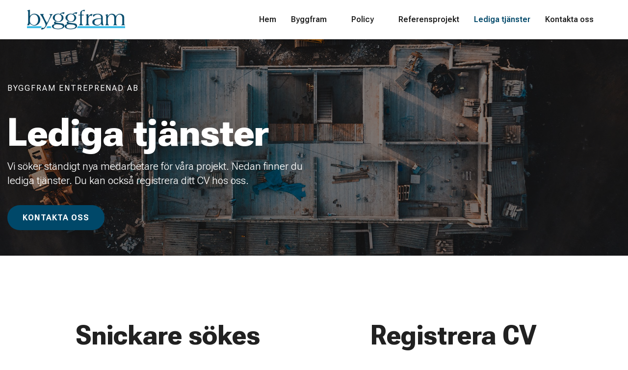

--- FILE ---
content_type: text/html; charset=UTF-8
request_url: https://www.byggfram.se/lediga-tjanster/
body_size: 11800
content:
<!DOCTYPE html>
<html lang="sv-SE">
<head>
<meta charset="utf-8">
<meta http-equiv="X-UA-Compatible" content="IE=edge">
<meta name="viewport" content="width=device-width, initial-scale=1">
<title>Lediga tjänster | Byggfram Entreprenad AB | Bygg &amp; entreprenad</title>
<link rel="stylesheet" href="/wp-content/themes/cmsvrx-theme/css/bootstrap.min.css">
<link rel="stylesheet" media="all" href="https://www.byggfram.se/wp-content/themes/cmsvrx-theme/style.css" />
<link rel="apple-touch-icon" href="/files/mobile.png" />
<link rel="icon" type="image/png" href="/files/favicon.png" />
<script type="text/javascript" data-cookieconsent="ignore">
	window.dataLayer = window.dataLayer || [];

	function gtag() {
		dataLayer.push(arguments);
	}

	gtag("consent", "default", {
		ad_personalization: "denied",
		ad_storage: "denied",
		ad_user_data: "denied",
		analytics_storage: "denied",
		functionality_storage: "denied",
		personalization_storage: "denied",
		security_storage: "granted",
		wait_for_update: 500,
	});
	gtag("set", "ads_data_redaction", true);
	</script>
<script type="text/javascript"
		id="Cookiebot"
		src="https://consent.cookiebot.com/uc.js"
		data-implementation="wp"
		data-cbid="6524274e-e138-4ae5-a518-ca0f6d9552ff"
							data-blockingmode="auto"
	></script>
<meta name='robots' content='max-image-preview:large' />
<link rel="alternate" title="oEmbed (JSON)" type="application/json+oembed" href="https://www.byggfram.se/wp-json/oembed/1.0/embed?url=https%3A%2F%2Fwww.byggfram.se%2Flediga-tjanster%2F" />
<link rel="alternate" title="oEmbed (XML)" type="text/xml+oembed" href="https://www.byggfram.se/wp-json/oembed/1.0/embed?url=https%3A%2F%2Fwww.byggfram.se%2Flediga-tjanster%2F&#038;format=xml" />
<style id='wp-img-auto-sizes-contain-inline-css'>
img:is([sizes=auto i],[sizes^="auto," i]){contain-intrinsic-size:3000px 1500px}
/*# sourceURL=wp-img-auto-sizes-contain-inline-css */
</style>
<style id='wp-emoji-styles-inline-css'>

	img.wp-smiley, img.emoji {
		display: inline !important;
		border: none !important;
		box-shadow: none !important;
		height: 1em !important;
		width: 1em !important;
		margin: 0 0.07em !important;
		vertical-align: -0.1em !important;
		background: none !important;
		padding: 0 !important;
	}
/*# sourceURL=wp-emoji-styles-inline-css */
</style>
<style id='wp-block-library-inline-css'>
:root{--wp-block-synced-color:#7a00df;--wp-block-synced-color--rgb:122,0,223;--wp-bound-block-color:var(--wp-block-synced-color);--wp-editor-canvas-background:#ddd;--wp-admin-theme-color:#007cba;--wp-admin-theme-color--rgb:0,124,186;--wp-admin-theme-color-darker-10:#006ba1;--wp-admin-theme-color-darker-10--rgb:0,107,160.5;--wp-admin-theme-color-darker-20:#005a87;--wp-admin-theme-color-darker-20--rgb:0,90,135;--wp-admin-border-width-focus:2px}@media (min-resolution:192dpi){:root{--wp-admin-border-width-focus:1.5px}}.wp-element-button{cursor:pointer}:root .has-very-light-gray-background-color{background-color:#eee}:root .has-very-dark-gray-background-color{background-color:#313131}:root .has-very-light-gray-color{color:#eee}:root .has-very-dark-gray-color{color:#313131}:root .has-vivid-green-cyan-to-vivid-cyan-blue-gradient-background{background:linear-gradient(135deg,#00d084,#0693e3)}:root .has-purple-crush-gradient-background{background:linear-gradient(135deg,#34e2e4,#4721fb 50%,#ab1dfe)}:root .has-hazy-dawn-gradient-background{background:linear-gradient(135deg,#faaca8,#dad0ec)}:root .has-subdued-olive-gradient-background{background:linear-gradient(135deg,#fafae1,#67a671)}:root .has-atomic-cream-gradient-background{background:linear-gradient(135deg,#fdd79a,#004a59)}:root .has-nightshade-gradient-background{background:linear-gradient(135deg,#330968,#31cdcf)}:root .has-midnight-gradient-background{background:linear-gradient(135deg,#020381,#2874fc)}:root{--wp--preset--font-size--normal:16px;--wp--preset--font-size--huge:42px}.has-regular-font-size{font-size:1em}.has-larger-font-size{font-size:2.625em}.has-normal-font-size{font-size:var(--wp--preset--font-size--normal)}.has-huge-font-size{font-size:var(--wp--preset--font-size--huge)}.has-text-align-center{text-align:center}.has-text-align-left{text-align:left}.has-text-align-right{text-align:right}.has-fit-text{white-space:nowrap!important}#end-resizable-editor-section{display:none}.aligncenter{clear:both}.items-justified-left{justify-content:flex-start}.items-justified-center{justify-content:center}.items-justified-right{justify-content:flex-end}.items-justified-space-between{justify-content:space-between}.screen-reader-text{border:0;clip-path:inset(50%);height:1px;margin:-1px;overflow:hidden;padding:0;position:absolute;width:1px;word-wrap:normal!important}.screen-reader-text:focus{background-color:#ddd;clip-path:none;color:#444;display:block;font-size:1em;height:auto;left:5px;line-height:normal;padding:15px 23px 14px;text-decoration:none;top:5px;width:auto;z-index:100000}html :where(.has-border-color){border-style:solid}html :where([style*=border-top-color]){border-top-style:solid}html :where([style*=border-right-color]){border-right-style:solid}html :where([style*=border-bottom-color]){border-bottom-style:solid}html :where([style*=border-left-color]){border-left-style:solid}html :where([style*=border-width]){border-style:solid}html :where([style*=border-top-width]){border-top-style:solid}html :where([style*=border-right-width]){border-right-style:solid}html :where([style*=border-bottom-width]){border-bottom-style:solid}html :where([style*=border-left-width]){border-left-style:solid}html :where(img[class*=wp-image-]){height:auto;max-width:100%}:where(figure){margin:0 0 1em}html :where(.is-position-sticky){--wp-admin--admin-bar--position-offset:var(--wp-admin--admin-bar--height,0px)}@media screen and (max-width:600px){html :where(.is-position-sticky){--wp-admin--admin-bar--position-offset:0px}}

/*# sourceURL=wp-block-library-inline-css */
</style><style id='global-styles-inline-css'>
:root{--wp--preset--aspect-ratio--square: 1;--wp--preset--aspect-ratio--4-3: 4/3;--wp--preset--aspect-ratio--3-4: 3/4;--wp--preset--aspect-ratio--3-2: 3/2;--wp--preset--aspect-ratio--2-3: 2/3;--wp--preset--aspect-ratio--16-9: 16/9;--wp--preset--aspect-ratio--9-16: 9/16;--wp--preset--color--black: #000000;--wp--preset--color--cyan-bluish-gray: #abb8c3;--wp--preset--color--white: #ffffff;--wp--preset--color--pale-pink: #f78da7;--wp--preset--color--vivid-red: #cf2e2e;--wp--preset--color--luminous-vivid-orange: #ff6900;--wp--preset--color--luminous-vivid-amber: #fcb900;--wp--preset--color--light-green-cyan: #7bdcb5;--wp--preset--color--vivid-green-cyan: #00d084;--wp--preset--color--pale-cyan-blue: #8ed1fc;--wp--preset--color--vivid-cyan-blue: #0693e3;--wp--preset--color--vivid-purple: #9b51e0;--wp--preset--gradient--vivid-cyan-blue-to-vivid-purple: linear-gradient(135deg,rgb(6,147,227) 0%,rgb(155,81,224) 100%);--wp--preset--gradient--light-green-cyan-to-vivid-green-cyan: linear-gradient(135deg,rgb(122,220,180) 0%,rgb(0,208,130) 100%);--wp--preset--gradient--luminous-vivid-amber-to-luminous-vivid-orange: linear-gradient(135deg,rgb(252,185,0) 0%,rgb(255,105,0) 100%);--wp--preset--gradient--luminous-vivid-orange-to-vivid-red: linear-gradient(135deg,rgb(255,105,0) 0%,rgb(207,46,46) 100%);--wp--preset--gradient--very-light-gray-to-cyan-bluish-gray: linear-gradient(135deg,rgb(238,238,238) 0%,rgb(169,184,195) 100%);--wp--preset--gradient--cool-to-warm-spectrum: linear-gradient(135deg,rgb(74,234,220) 0%,rgb(151,120,209) 20%,rgb(207,42,186) 40%,rgb(238,44,130) 60%,rgb(251,105,98) 80%,rgb(254,248,76) 100%);--wp--preset--gradient--blush-light-purple: linear-gradient(135deg,rgb(255,206,236) 0%,rgb(152,150,240) 100%);--wp--preset--gradient--blush-bordeaux: linear-gradient(135deg,rgb(254,205,165) 0%,rgb(254,45,45) 50%,rgb(107,0,62) 100%);--wp--preset--gradient--luminous-dusk: linear-gradient(135deg,rgb(255,203,112) 0%,rgb(199,81,192) 50%,rgb(65,88,208) 100%);--wp--preset--gradient--pale-ocean: linear-gradient(135deg,rgb(255,245,203) 0%,rgb(182,227,212) 50%,rgb(51,167,181) 100%);--wp--preset--gradient--electric-grass: linear-gradient(135deg,rgb(202,248,128) 0%,rgb(113,206,126) 100%);--wp--preset--gradient--midnight: linear-gradient(135deg,rgb(2,3,129) 0%,rgb(40,116,252) 100%);--wp--preset--font-size--small: 13px;--wp--preset--font-size--medium: 20px;--wp--preset--font-size--large: 36px;--wp--preset--font-size--x-large: 42px;--wp--preset--spacing--20: 0.44rem;--wp--preset--spacing--30: 0.67rem;--wp--preset--spacing--40: 1rem;--wp--preset--spacing--50: 1.5rem;--wp--preset--spacing--60: 2.25rem;--wp--preset--spacing--70: 3.38rem;--wp--preset--spacing--80: 5.06rem;--wp--preset--shadow--natural: 6px 6px 9px rgba(0, 0, 0, 0.2);--wp--preset--shadow--deep: 12px 12px 50px rgba(0, 0, 0, 0.4);--wp--preset--shadow--sharp: 6px 6px 0px rgba(0, 0, 0, 0.2);--wp--preset--shadow--outlined: 6px 6px 0px -3px rgb(255, 255, 255), 6px 6px rgb(0, 0, 0);--wp--preset--shadow--crisp: 6px 6px 0px rgb(0, 0, 0);}:where(.is-layout-flex){gap: 0.5em;}:where(.is-layout-grid){gap: 0.5em;}body .is-layout-flex{display: flex;}.is-layout-flex{flex-wrap: wrap;align-items: center;}.is-layout-flex > :is(*, div){margin: 0;}body .is-layout-grid{display: grid;}.is-layout-grid > :is(*, div){margin: 0;}:where(.wp-block-columns.is-layout-flex){gap: 2em;}:where(.wp-block-columns.is-layout-grid){gap: 2em;}:where(.wp-block-post-template.is-layout-flex){gap: 1.25em;}:where(.wp-block-post-template.is-layout-grid){gap: 1.25em;}.has-black-color{color: var(--wp--preset--color--black) !important;}.has-cyan-bluish-gray-color{color: var(--wp--preset--color--cyan-bluish-gray) !important;}.has-white-color{color: var(--wp--preset--color--white) !important;}.has-pale-pink-color{color: var(--wp--preset--color--pale-pink) !important;}.has-vivid-red-color{color: var(--wp--preset--color--vivid-red) !important;}.has-luminous-vivid-orange-color{color: var(--wp--preset--color--luminous-vivid-orange) !important;}.has-luminous-vivid-amber-color{color: var(--wp--preset--color--luminous-vivid-amber) !important;}.has-light-green-cyan-color{color: var(--wp--preset--color--light-green-cyan) !important;}.has-vivid-green-cyan-color{color: var(--wp--preset--color--vivid-green-cyan) !important;}.has-pale-cyan-blue-color{color: var(--wp--preset--color--pale-cyan-blue) !important;}.has-vivid-cyan-blue-color{color: var(--wp--preset--color--vivid-cyan-blue) !important;}.has-vivid-purple-color{color: var(--wp--preset--color--vivid-purple) !important;}.has-black-background-color{background-color: var(--wp--preset--color--black) !important;}.has-cyan-bluish-gray-background-color{background-color: var(--wp--preset--color--cyan-bluish-gray) !important;}.has-white-background-color{background-color: var(--wp--preset--color--white) !important;}.has-pale-pink-background-color{background-color: var(--wp--preset--color--pale-pink) !important;}.has-vivid-red-background-color{background-color: var(--wp--preset--color--vivid-red) !important;}.has-luminous-vivid-orange-background-color{background-color: var(--wp--preset--color--luminous-vivid-orange) !important;}.has-luminous-vivid-amber-background-color{background-color: var(--wp--preset--color--luminous-vivid-amber) !important;}.has-light-green-cyan-background-color{background-color: var(--wp--preset--color--light-green-cyan) !important;}.has-vivid-green-cyan-background-color{background-color: var(--wp--preset--color--vivid-green-cyan) !important;}.has-pale-cyan-blue-background-color{background-color: var(--wp--preset--color--pale-cyan-blue) !important;}.has-vivid-cyan-blue-background-color{background-color: var(--wp--preset--color--vivid-cyan-blue) !important;}.has-vivid-purple-background-color{background-color: var(--wp--preset--color--vivid-purple) !important;}.has-black-border-color{border-color: var(--wp--preset--color--black) !important;}.has-cyan-bluish-gray-border-color{border-color: var(--wp--preset--color--cyan-bluish-gray) !important;}.has-white-border-color{border-color: var(--wp--preset--color--white) !important;}.has-pale-pink-border-color{border-color: var(--wp--preset--color--pale-pink) !important;}.has-vivid-red-border-color{border-color: var(--wp--preset--color--vivid-red) !important;}.has-luminous-vivid-orange-border-color{border-color: var(--wp--preset--color--luminous-vivid-orange) !important;}.has-luminous-vivid-amber-border-color{border-color: var(--wp--preset--color--luminous-vivid-amber) !important;}.has-light-green-cyan-border-color{border-color: var(--wp--preset--color--light-green-cyan) !important;}.has-vivid-green-cyan-border-color{border-color: var(--wp--preset--color--vivid-green-cyan) !important;}.has-pale-cyan-blue-border-color{border-color: var(--wp--preset--color--pale-cyan-blue) !important;}.has-vivid-cyan-blue-border-color{border-color: var(--wp--preset--color--vivid-cyan-blue) !important;}.has-vivid-purple-border-color{border-color: var(--wp--preset--color--vivid-purple) !important;}.has-vivid-cyan-blue-to-vivid-purple-gradient-background{background: var(--wp--preset--gradient--vivid-cyan-blue-to-vivid-purple) !important;}.has-light-green-cyan-to-vivid-green-cyan-gradient-background{background: var(--wp--preset--gradient--light-green-cyan-to-vivid-green-cyan) !important;}.has-luminous-vivid-amber-to-luminous-vivid-orange-gradient-background{background: var(--wp--preset--gradient--luminous-vivid-amber-to-luminous-vivid-orange) !important;}.has-luminous-vivid-orange-to-vivid-red-gradient-background{background: var(--wp--preset--gradient--luminous-vivid-orange-to-vivid-red) !important;}.has-very-light-gray-to-cyan-bluish-gray-gradient-background{background: var(--wp--preset--gradient--very-light-gray-to-cyan-bluish-gray) !important;}.has-cool-to-warm-spectrum-gradient-background{background: var(--wp--preset--gradient--cool-to-warm-spectrum) !important;}.has-blush-light-purple-gradient-background{background: var(--wp--preset--gradient--blush-light-purple) !important;}.has-blush-bordeaux-gradient-background{background: var(--wp--preset--gradient--blush-bordeaux) !important;}.has-luminous-dusk-gradient-background{background: var(--wp--preset--gradient--luminous-dusk) !important;}.has-pale-ocean-gradient-background{background: var(--wp--preset--gradient--pale-ocean) !important;}.has-electric-grass-gradient-background{background: var(--wp--preset--gradient--electric-grass) !important;}.has-midnight-gradient-background{background: var(--wp--preset--gradient--midnight) !important;}.has-small-font-size{font-size: var(--wp--preset--font-size--small) !important;}.has-medium-font-size{font-size: var(--wp--preset--font-size--medium) !important;}.has-large-font-size{font-size: var(--wp--preset--font-size--large) !important;}.has-x-large-font-size{font-size: var(--wp--preset--font-size--x-large) !important;}
/*# sourceURL=global-styles-inline-css */
</style>

<style id='classic-theme-styles-inline-css'>
/*! This file is auto-generated */
.wp-block-button__link{color:#fff;background-color:#32373c;border-radius:9999px;box-shadow:none;text-decoration:none;padding:calc(.667em + 2px) calc(1.333em + 2px);font-size:1.125em}.wp-block-file__button{background:#32373c;color:#fff;text-decoration:none}
/*# sourceURL=/wp-includes/css/classic-themes.min.css */
</style>
<link rel='stylesheet' id='contact-form-7-css' href='https://www.byggfram.se/wp-content/plugins/contact-form-7/includes/css/styles.css?ver=6.1.4' media='all' />
<link rel='stylesheet' id='cmsvrx-css-css' href='https://www.byggfram.se/files/customcss/136.css?ver=6.9' media='all' />
<link rel='stylesheet' id='js_composer_front-css' href='https://www.byggfram.se/wp-content/plugins/js_composer/assets/css/js_composer.min.css?ver=8.7.2' media='all' />
<script src="https://www.byggfram.se/wp-includes/js/jquery/jquery.min.js?ver=3.7.1" id="jquery-core-js"></script>
<script src="https://www.byggfram.se/wp-includes/js/jquery/jquery-migrate.min.js?ver=3.4.1" id="jquery-migrate-js"></script>
<script></script><link rel="https://api.w.org/" href="https://www.byggfram.se/wp-json/" /><link rel="alternate" title="JSON" type="application/json" href="https://www.byggfram.se/wp-json/wp/v2/pages/245" /><script type="text/javascript">if ( window._agmMaps === undefined ) { _agmMaps = []; }</script><!-- SEO meta tags powered by SmartCrawl https://wpmudev.com/project/smartcrawl-wordpress-seo/ -->
<link rel="canonical" href="https://www.byggfram.se/lediga-tjanster/" />
<meta name="description" content="Vi söker ständigt nya medarbetare för våra projekt. Nedan finner du lediga tjänster. Du kan också registrera ditt CV hos oss. Snickare sökes. Dina huvudsakliga arbetsuppgifter blir: Att medverka i både större projekt och mindre servicearbeten där det ställs höga krav på självständigt arbete." />
<script type="application/ld+json">{"@context":"https:\/\/schema.org","@graph":[{"@type":"Organization","@id":"https:\/\/www.byggfram.se\/#schema-publishing-organization","url":"https:\/\/www.byggfram.se","name":"Byggfram Entreprenad AB | Ett s\u00e4kert val inom bygg &amp; entreprenad"},{"@type":"WebSite","@id":"https:\/\/www.byggfram.se\/#schema-website","url":"https:\/\/www.byggfram.se","name":"Base","encoding":"UTF-8","potentialAction":{"@type":"SearchAction","target":"https:\/\/www.byggfram.se\/search\/{search_term_string}\/","query-input":"required name=search_term_string"}},{"@type":"BreadcrumbList","@id":"https:\/\/www.byggfram.se\/lediga-tjanster?page&pagename=lediga-tjanster\/#breadcrumb","itemListElement":[{"@type":"ListItem","position":1,"name":"Home","item":"https:\/\/www.byggfram.se"},{"@type":"ListItem","position":2,"name":"Lediga tj\u00e4nster"}]},{"@type":"Person","@id":"https:\/\/www.byggfram.se\/author\/wcpro\/#schema-author","name":"cms","url":"https:\/\/www.byggfram.se\/author\/wcpro\/"},{"@type":"WebPage","@id":"https:\/\/www.byggfram.se\/lediga-tjanster\/#schema-webpage","isPartOf":{"@id":"https:\/\/www.byggfram.se\/#schema-website"},"publisher":{"@id":"https:\/\/www.byggfram.se\/#schema-publishing-organization"},"url":"https:\/\/www.byggfram.se\/lediga-tjanster\/"},{"@type":"Article","mainEntityOfPage":{"@id":"https:\/\/www.byggfram.se\/lediga-tjanster\/#schema-webpage"},"author":{"@id":"https:\/\/www.byggfram.se\/author\/wcpro\/#schema-author"},"publisher":{"@id":"https:\/\/www.byggfram.se\/#schema-publishing-organization"},"dateModified":"2023-01-02T11:47:09","datePublished":"2022-12-29T15:40:12","headline":"Lediga tj\u00e4nster | Byggfram Entreprenad AB | Bygg & entreprenad","description":"Vi s\u00f6ker st\u00e4ndigt nya medarbetare f\u00f6r v\u00e5ra projekt. Nedan finner du lediga tj\u00e4nster. Du kan ocks\u00e5 registrera ditt CV hos oss. Snickare s\u00f6kes. Dina huvudsakliga arbetsuppgifter blir: Att medverka i b\u00e5de st\u00f6rre projekt och mindre servicearbeten d\u00e4r det st\u00e4lls h\u00f6ga krav p\u00e5 sj\u00e4lvst\u00e4ndigt arbete.","name":"Lediga tj\u00e4nster"}]}</script>
<!-- /SEO -->
<style type="text/css" data-type="vc_shortcodes-default-css">.vc_do_btn{margin-bottom:22px;}</style><style type="text/css" data-type="vc_shortcodes-custom-css">.vc_custom_1672234030094{background-image: url(/files/konstruktion-byggnation.jpg?id=60) !important;background-position: center !important;background-repeat: no-repeat !important;background-size: cover !important;}.vc_custom_1672235759738{background-color: #163644 !important;}</style><noscript><style> .wpb_animate_when_almost_visible { opacity: 1; }</style></noscript><!--[if lt IE 9]>
<script src="https://oss.maxcdn.com/libs/html5shiv/3.7.0/html5shiv.js"></script>
<script src="https://oss.maxcdn.com/libs/respond.js/1.4.2/respond.min.js"></script>
<![endif]-->
<script>
(function() {
    var css = document.createElement('link');
    css.href = 'https://use.fontawesome.com/releases/v6.0.0/css/all.css';
    css.rel = 'stylesheet';
    css.property = 'stylesheet';
    css.type = 'text/css';
    document.getElementsByTagName('head')[0].appendChild(css);
})();
</script>
<noscript>
    <link rel="stylesheet" href="https://use.fontawesome.com/releases/v6.0.0/css/all.css" crossorigin="anonymous">
</noscript>
<script>$ = jQuery;</script>
<meta property="og:type" content="website"/>
<meta property="og:title" content="Byggfram Entreprenad AB | Ett säkert val inom bygg & entreprenad"/>
<meta property="og:description" content="Vi utför främst totalentreprenader. Det innebär att vi finns med från steg ett till färdigt projekt och ansvarar för kontakt med såväl beställare som underentreprenörer. Men vi finns också med våra kunder med såväl själ som hjärta, med engagemang och expertis."/>
<meta property="og:url" content="https://www.byggfram.se/"/>
<meta property="og:site_name" content="Byggfram Entreprenad AB | Ett säkert val inom bygg & entreprenad"/>
<meta property="og:locale" content="sv_SE" />
<meta property="og:image:secure_url" content="https://www.byggfram.se/files/og-img.png"/>
<meta property="og:image" content="https://www.byggfram.se/files/og-img.png"/>

<script>
window.onscroll = function() {scrollFunction()};

function scrollFunction() {
  if (document.body.scrollTop > 100 || document.documentElement.scrollTop > 100) {
    $('#header').addClass('menu-scroll');
  } else {
    $('#header').removeClass('menu-scroll');
  }

}
</script>

<link rel="preconnect" href="https://fonts.googleapis.com"><link rel="preconnect" href="https://fonts.gstatic.com" crossorigin><link href="https://fonts.googleapis.com/css2?family=Roboto+Flex:opsz,wght@8..144,300;8..144,400;8..144,500;8..144,600;8..144,700;8..144,800&display=swap" rel="stylesheet">
</head>
<body class="wp-singular page-template-default page page-id-245 wp-theme-cmsvrx-theme metaslider-plugin wpb-js-composer js-comp-ver-8.7.2 vc_responsive">

<div id="page" class="">

	<header id="header" role="banner">
		<div class="container">
			<div class="logoholder logo-left">
					<a href="/">
						<img src="/files/byggfram_logo.png" alt="Byggfram logotyp">
					</a>
				</div>
			<div class="navbar-default">
				<div class="navbar-header">
					
										<button type="button" class="navbar-toggle" data-toggle="collapse" data-target=".navbar-collapse">
						<span class="sr-only">Toggle navigation</span>
						<span class="icon-bar"></span>
						<span class="icon-bar"></span>
						<span class="icon-bar"></span>
					</button>
				</div>

				<div id="navbar-collapse-1" class="collapse navbar-collapse menu"><div class="menu-main-container"><ul id="menu-main" class="nav navbar-nav"><li id="menu-item-46" class="menu-item menu-item-type-post_type menu-item-object-page menu-item-home menu-item-46"><a title="Hem" href="https://www.byggfram.se/">Hem</a></li>
<li id="menu-item-86" class="arrow-menu menu-item menu-item-type-post_type menu-item-object-page menu-item-has-children menu-item-86 dropdown"><a title="Byggfram" href="https://www.byggfram.se/byggfram/" class="dropdown" aria-haspopup="true">Byggfram</a>
<ul role="menu" class=" dropdown-menu level-0">
	<li id="menu-item-92" class="menu-item menu-item-type-post_type menu-item-object-page menu-item-92"><a title="Bygg" href="https://www.byggfram.se/byggfram/bygg/">Bygg</a></li>
	<li id="menu-item-287" class="menu-item menu-item-type-post_type menu-item-object-page menu-item-287"><a title="Samarbetspartner" href="https://www.byggfram.se/byggfram/samarbetspartner/">Samarbetspartner</a></li>
</ul>
</li>
<li id="menu-item-100" class="arrow-menu menu-item menu-item-type-post_type menu-item-object-page menu-item-has-children menu-item-100 dropdown"><a title="Policy" href="https://www.byggfram.se/policy/" class="dropdown" aria-haspopup="true">Policy</a>
<ul role="menu" class=" dropdown-menu level-0">
	<li id="menu-item-105" class="menu-item menu-item-type-post_type menu-item-object-page menu-item-105"><a title="Arbetsmiljöpolicy" href="https://www.byggfram.se/policy/arbetsmiljopolicy/">Arbetsmiljöpolicy</a></li>
	<li id="menu-item-108" class="menu-item menu-item-type-post_type menu-item-object-page menu-item-108"><a title="Verksamhetspolicy" href="https://www.byggfram.se/policy/verksamhetspolicy/">Verksamhetspolicy</a></li>
	<li id="menu-item-319" class="menu-item menu-item-type-post_type menu-item-object-page menu-item-319"><a title="Mångfalds- och Jämställdhetspolicy" href="https://www.byggfram.se/policy/mangfalds-och-jamstalldhetspolicy/">Mångfalds- och Jämställdhetspolicy</a></li>
	<li id="menu-item-111" class="menu-item menu-item-type-post_type menu-item-object-page menu-item-111"><a title="GDPR" href="https://www.byggfram.se/integritetspolicy/">GDPR</a></li>
</ul>
</li>
<li id="menu-item-115" class="menu-item menu-item-type-post_type menu-item-object-page menu-item-115"><a title="Referensprojekt" href="https://www.byggfram.se/referensprojekt/">Referensprojekt</a></li>
<li id="menu-item-247" class="menu-item menu-item-type-post_type menu-item-object-page current-menu-item page_item page-item-245 current_page_item menu-item-247 active"><a title="Lediga tjänster" href="https://www.byggfram.se/lediga-tjanster/">Lediga tjänster</a></li>
<li id="menu-item-252" class="menu-item menu-item-type-post_type menu-item-object-page menu-item-252"><a title="Kontakta oss" href="https://www.byggfram.se/kontakt/">Kontakta oss</a></li>
</ul></div></div>			</div>
		</div>
	</header>

	<div class="" id="top">
		<div class="container">
		
			<div class="navbar-default">
				<div class="navbar-header">
									</div>
			</div>

		</div>
	</div>

	<main class="" id="contentholder" role="main">
		<div class="container">
			
<section id="content" role="main">
<article id="post-245" class="post-245 page type-page status-publish hentry">

<section class="entry-content">
<div class="wpb-content-wrapper"><section id="start_inside" data-vc-full-width="true" data-vc-full-width-temp="true" data-vc-full-width-init="false" data-vc-parallax="1.5" class="vc_section darker vc_custom_1672234030094 vc_section-has-fill vc_section-o-content-middle vc_section-flex vc_general vc_parallax vc_parallax-content-moving"><div class="vc_row wpb_row vc_row-fluid white"><div class="wpb_column vc_column_container vc_col-sm-6"><div class="vc_column-inner"><div class="wpb_wrapper">
	<div class="wpb_text_column wpb_content_element intro" >
		<div class="wpb_wrapper">
			<p>Byggfram Entreprenad AB</p>

		</div>
	</div>

	<div class="wpb_text_column wpb_content_element" >
		<div class="wpb_wrapper">
			<h1>Lediga tjänster</h1>
<p class="lead">Vi söker ständigt nya medarbetare för våra projekt. Nedan finner du lediga tjänster. Du kan också registrera ditt CV hos oss.</p>

		</div>
	</div>
<div class="vc_btn3-container vc_btn3-inline vc_do_btn" ><a style="background-color:#ededed; color:#666666;" class="vc_general vc_btn3 vc_btn3-size-md vc_btn3-shape-rounded vc_btn3-style-custom" href="/kontakt/" title="Kontakt">Kontakta oss</a></div></div></div></div><div class="wpb_column vc_column_container vc_col-sm-6"><div class="vc_column-inner"><div class="wpb_wrapper"></div></div></div></div></section><div class="vc_row-full-width vc_clearfix"></div><section class="vc_section"><div class="vc_row wpb_row vc_row-fluid"><div class="wpb_column vc_column_container vc_col-sm-12"><div class="vc_column-inner"><div class="wpb_wrapper"><div class="vc_empty_space"   style="height: 100px"><span class="vc_empty_space_inner"></span></div></div></div></div></div><div class="vc_row wpb_row vc_row-fluid"><div class="wpb_column vc_column_container vc_col-sm-6"><div class="vc_column-inner"><div class="wpb_wrapper"><div class="vc_row wpb_row vc_inner vc_row-fluid"><div class="wpb_column vc_column_container vc_col-sm-2"><div class="vc_column-inner"><div class="wpb_wrapper"></div></div></div><div class="wpb_column vc_column_container vc_col-sm-10"><div class="vc_column-inner"><div class="wpb_wrapper">
	<div class="wpb_text_column wpb_content_element" >
		<div class="wpb_wrapper">
			<h2>Snickare sökes</h2>
<p>Dina huvudsakliga arbetsuppgifter blir:</p>
<p>Att medverka i både större projekt och mindre servicearbeten där det ställs höga krav på självständigt arbete och initiativförmåga.</p>

		</div>
	</div>

	<div class="wpb_text_column wpb_content_element" >
		<div class="wpb_wrapper">
			<h3>Vi söker dig som:</h3>
<ul>
<li>Är driven och har framåtanda.</li>
<li>Behärskar svenska i tal och skrift.</li>
<li>Har körkort.</li>
</ul>
<p>Vill jobba i ett mindre företag med direkt kontakt mellan samtliga delar av organisationen.</p>
<p><strong>Din intresseanmälan skickar du till: <a href="mailto:hans@byggfram.se">hans@byggfram.se</a></strong></p>
<p><strong>Eventuella frågor besvaras av:</strong><br />
Hasse på telefon: <a href="tel:0705923070">0705-92 30 70</a></p>

		</div>
	</div>
</div></div></div></div></div></div></div><div class="wpb_column vc_column_container vc_col-sm-6"><div class="vc_column-inner"><div class="wpb_wrapper"><div class="vc_row wpb_row vc_inner vc_row-fluid"><div class="wpb_column vc_column_container vc_col-sm-2"><div class="vc_column-inner"><div class="wpb_wrapper"></div></div></div><div class="wpb_column vc_column_container vc_col-sm-10"><div class="vc_column-inner"><div class="wpb_wrapper">
	<div class="wpb_text_column wpb_content_element" >
		<div class="wpb_wrapper">
			<h2>Registrera CV</h2>

		</div>
	</div>

<div class="wpcf7 no-js" id="wpcf7-f258-p245-o1" lang="sv-SE" dir="ltr" data-wpcf7-id="258">
<div class="screen-reader-response"><p role="status" aria-live="polite" aria-atomic="true"></p> <ul></ul></div>
<form action="/lediga-tjanster/#wpcf7-f258-p245-o1" method="post" class="wpcf7-form init" aria-label="Kontaktformulär" enctype="multipart/form-data" novalidate="novalidate" data-status="init">
<fieldset class="hidden-fields-container"><input type="hidden" name="_wpcf7" value="258" /><input type="hidden" name="_wpcf7_version" value="6.1.4" /><input type="hidden" name="_wpcf7_locale" value="sv_SE" /><input type="hidden" name="_wpcf7_unit_tag" value="wpcf7-f258-p245-o1" /><input type="hidden" name="_wpcf7_container_post" value="245" /><input type="hidden" name="_wpcf7_posted_data_hash" value="" /><input type="hidden" name="_wpcf7_recaptcha_response" value="" />
</fieldset>
<div class="vc_col-sm-12">
	<p><label><i class="fa-solid fa-address-card"></i> Namn <span class="wpcf7-form-control-wrap" data-name="your-name"><input size="40" maxlength="400" class="wpcf7-form-control wpcf7-text wpcf7-validates-as-required" aria-required="true" aria-invalid="false" placeholder="Anders Andersson*" value="" type="text" name="your-name" /></span> </label>
	</p>
</div>
<div class="vc_col-sm-6">
	<p><label><i class="fa-solid fa-envelope"></i> E-post <span class="wpcf7-form-control-wrap" data-name="your-email"><input size="40" maxlength="400" class="wpcf7-form-control wpcf7-email wpcf7-validates-as-required wpcf7-text wpcf7-validates-as-email" aria-required="true" aria-invalid="false" placeholder="anders@andersson.se" value="" type="email" name="your-email" /></span> </label>
	</p>
</div>
<div class="vc_col-sm-6">
	<p><label><i class="fa-solid fa-mobile"></i> Telefon <span class="wpcf7-form-control-wrap" data-name="your-tel"><input size="40" maxlength="400" class="wpcf7-form-control wpcf7-tel wpcf7-validates-as-required wpcf7-text wpcf7-validates-as-tel" aria-required="true" aria-invalid="false" placeholder="012-345 67 89" value="" type="tel" name="your-tel" /></span> </label>
	</p>
</div>
<div class="vc_col-sm-12">
	<p><label><i class="fa-solid fa-house"></i> Adress <span class="wpcf7-form-control-wrap" data-name="your-address"><input size="40" maxlength="400" class="wpcf7-form-control wpcf7-text wpcf7-validates-as-required" aria-required="true" aria-invalid="false" placeholder="Storgatan 1" value="" type="text" name="your-address" /></span> </label>
	</p>
</div>
<div class="vc_col-sm-6">
	<p><label><i class="fa-solid fa-location-dot"></i> Postnummer <span class="wpcf7-form-control-wrap" data-name="your-postal"><input size="40" maxlength="400" class="wpcf7-form-control wpcf7-text wpcf7-validates-as-required" aria-required="true" aria-invalid="false" placeholder="123 45" value="" type="text" name="your-postal" /></span> </label>
	</p>
</div>
<div class="vc_col-sm-6">
	<p><label><i class="fa-solid fa-city"></i> Ort <span class="wpcf7-form-control-wrap" data-name="your-city"><input size="40" maxlength="400" class="wpcf7-form-control wpcf7-text wpcf7-validates-as-required" aria-required="true" aria-invalid="false" placeholder="Storstad" value="" type="text" name="your-city" /></span> </label>
	</p>
</div>
<div class="vc_col-sm-12">
	<p><label><i class="fa-solid fa-circle-info"></i> Personligt brev <span class="wpcf7-form-control-wrap" data-name="your-cover"><textarea cols="40" rows="10" maxlength="2000" class="wpcf7-form-control wpcf7-textarea" aria-invalid="false" placeholder="Berätta om dig själv" name="your-cover"></textarea></span> </label>
	</p>
</div>
<div class="vc_col-sm-12">
	<p><label><i class="fa-solid fa-upload"></i> Bifoga ditt CV <span class="wpcf7-form-control-wrap" data-name="file-cv"><input size="40" class="wpcf7-form-control wpcf7-file" accept="audio/*,video/*,image/*" aria-invalid="false" type="file" name="file-cv" /></span> </label>
	</p>
</div>
<div class="vc_col-sm-12">
	<p><label><i class="fa-solid fa-message"></i> Övrigt meddelande <span class="wpcf7-form-control-wrap" data-name="your-message"><textarea cols="40" rows="10" maxlength="2000" class="wpcf7-form-control wpcf7-textarea" aria-invalid="false" placeholder="Något ytterligare du vill meddela oss" name="your-message"></textarea></span> </label>
	</p>
</div>
<p><span class="wpcf7-form-control-wrap" data-name="GDPR"><span class="wpcf7-form-control wpcf7-acceptance"><span class="wpcf7-list-item"><label><input type="checkbox" name="GDPR" value="1" aria-invalid="false" /><span class="wpcf7-list-item-label">Samtycker till att mina personuppgifter behandlas enligt <a href="/integritetspolicy/" target="_blank">integritetspolicyn</a>.</span></label></span></span></span>
</p>
<p><input class="wpcf7-form-control wpcf7-submit has-spinner" type="submit" value="Skicka" /><br />
<div class="wpcf7-response-output" aria-hidden="true"></div>
</form>
</div>
</div></div></div></div></div></div></div></div><div class="vc_row wpb_row vc_row-fluid"><div class="wpb_column vc_column_container vc_col-sm-12"><div class="vc_column-inner"><div class="wpb_wrapper"><div class="vc_empty_space"   style="height: 100px"><span class="vc_empty_space_inner"></span></div></div></div></div></div></section><section data-vc-full-width="true" data-vc-full-width-temp="true" data-vc-full-width-init="false" class="vc_section vc_custom_1672235759738 vc_section-has-fill"><div class="vc_row wpb_row vc_row-fluid"><div class="wpb_column vc_column_container vc_col-sm-12"><div class="vc_column-inner"><div class="wpb_wrapper"><div class="vc_empty_space"   style="height: 100px"><span class="vc_empty_space_inner"></span></div></div></div></div></div><div class="vc_row wpb_row vc_row-fluid white"><div class="wpb_column vc_column_container vc_col-sm-3"><div class="vc_column-inner"><div class="wpb_wrapper"></div></div></div><div class="wpb_column vc_column_container vc_col-sm-6"><div class="vc_column-inner"><div class="wpb_wrapper">
	<div class="wpb_text_column wpb_content_element" >
		<div class="wpb_wrapper">
			<h2 style="text-align: center;">Kontakta oss för mer information</h2>

		</div>
	</div>

	<div class="wpb_text_column wpb_content_element" >
		<div class="wpb_wrapper">
			<h3 style="text-align: center;">Vill du anlita oss för bygg- och/eller markarbeten? Eller har du några frågor eller funderingar om oss och våra tjänster? Hör av dig till oss!</h3>

		</div>
	</div>
<div class="vc_btn3-container vc_btn3-center vc_do_btn" ><a style="background-color:#ededed; color:#666666;" class="vc_general vc_btn3 vc_btn3-size-md vc_btn3-shape-rounded vc_btn3-style-custom" href="/kontakt/" title="Kontakt">Kontakta oss</a></div></div></div></div><div class="wpb_column vc_column_container vc_col-sm-3"><div class="vc_column-inner"><div class="wpb_wrapper"></div></div></div></div><div class="vc_row wpb_row vc_row-fluid"><div class="wpb_column vc_column_container vc_col-sm-12"><div class="vc_column-inner"><div class="wpb_wrapper"><div class="vc_empty_space"   style="height: 100px"><span class="vc_empty_space_inner"></span></div></div></div></div></div></section><div class="vc_row-full-width vc_clearfix"></div>
</div><div class="entry-links"></div>
</section>
</article>
<section id="comments">
</section></section>
<aside id="sidebar" role="complementary">
</aside>	</div>
	</main>

	<div id="footer">
		<div class="container">
			<div class="col-sm-3 footer-1"><div id="media_image-2" class="widget widget_media_image"><img width="247" height="49" src="/files/byggfram_logo.png" class="image wp-image-58  attachment-full size-full" alt="Byggfram logotyp" style="max-width: 100%; height: auto;" decoding="async" loading="lazy" /></div><div id="text-2" class="widget widget_text">			<div class="textwidget"><h3>Byggfram Entreprenad AB</h3>
<p>Amalia Jönssonsgata 3<br />
421 31 Västra Frölunda<br />
Org nr: 556634-2761</p>
<p>Tel: <a href="tel:031478008">031-47 80 08</a><br />
E-post: <a href="mailto:info@byggfram.se">info@byggfram.se</a></p>
<p><a title="Följ oss på Instagram" href="https://www.instagram.com/byggfram/" target="_blank" rel="noopener"><i class="fab fa-instagram"></i></a></p>
</div>
		</div></div><div class="col-sm-3 footer-2"><div id="media_image-5" class="widget widget_media_image"><img width="400" height="400" src="/files/SCAB_ISO_45001_Sve-400x400.png" class="image wp-image-263  attachment-medium size-medium" alt="ISO 45001" style="max-width: 100%; height: auto;" decoding="async" loading="lazy" srcset="/files/SCAB_ISO_45001_Sve-400x400.png 400w, /files/SCAB_ISO_45001_Sve-150x150.png 150w, /files/SCAB_ISO_45001_Sve.png 700w" sizes="auto, (max-width: 400px) 100vw, 400px" /></div></div><div class="col-sm-3 footer-3"><div id="media_image-4" class="widget widget_media_image"><img width="400" height="400" src="/files/SCAB_ISO_14001_Sve-400x400.png" class="image wp-image-262  attachment-medium size-medium" alt="ISO 14001" style="max-width: 100%; height: auto;" decoding="async" loading="lazy" srcset="/files/SCAB_ISO_14001_Sve-400x400.png 400w, /files/SCAB_ISO_14001_Sve-150x150.png 150w, /files/SCAB_ISO_14001_Sve.png 700w" sizes="auto, (max-width: 400px) 100vw, 400px" /></div></div><div class="col-sm-3 footer-4"><div id="media_image-3" class="widget widget_media_image"><img width="400" height="400" src="/files/SCAB_ISO_9001_Sve-400x400.png" class="image wp-image-261  attachment-medium size-medium" alt="ISO 9001" style="max-width: 100%; height: auto;" decoding="async" loading="lazy" srcset="/files/SCAB_ISO_9001_Sve-400x400.png 400w, /files/SCAB_ISO_9001_Sve-150x150.png 150w, /files/SCAB_ISO_9001_Sve.png 700w" sizes="auto, (max-width: 400px) 100vw, 400px" /></div></div>			
			<div class="cms-icons"><div class="cms-SP">
						<i class="fas fa-mobile-alt"></i><small> © Copyright 2025 Byggfram Entreprenad AB | <a href="/integritetspolicy/">Integritetspolicy</a><br>This site is protected by reCAPTCHA and the Google  <a href="https://policies.google.com/privacy" target="_blank" rel="noopener noreferrer">Privacy Policy</a> and <a href="https://policies.google.com/terms" target="_blank" rel="noopener noreferrer">Terms of Service</a> apply.</small>
					</div><div class="cms-PB">
						<i class="fas fa-bolt"></i><small><a href="https://cms.se" target="_BLANK">Powered by CMS.SE</a></small>
					</div></div>		</div>
	</div>



</div>
<script type="speculationrules">
{"prefetch":[{"source":"document","where":{"and":[{"href_matches":"/*"},{"not":{"href_matches":["/wp-*.php","/wp-admin/*","/files/*","/wp-content/*","/wp-content/plugins/*","/wp-content/themes/cmsvrx-theme/*","/*\\?(.+)"]}},{"not":{"selector_matches":"a[rel~=\"nofollow\"]"}},{"not":{"selector_matches":".no-prefetch, .no-prefetch a"}}]},"eagerness":"conservative"}]}
</script>
<script src="https://www.byggfram.se/wp-includes/js/dist/hooks.min.js?ver=dd5603f07f9220ed27f1" id="wp-hooks-js"></script>
<script src="https://www.byggfram.se/wp-includes/js/dist/i18n.min.js?ver=c26c3dc7bed366793375" id="wp-i18n-js"></script>
<script id="wp-i18n-js-after">
wp.i18n.setLocaleData( { 'text direction\u0004ltr': [ 'ltr' ] } );
//# sourceURL=wp-i18n-js-after
</script>
<script src="https://www.byggfram.se/wp-content/plugins/contact-form-7/includes/swv/js/index.js?ver=6.1.4" id="swv-js"></script>
<script id="contact-form-7-js-translations">
( function( domain, translations ) {
	var localeData = translations.locale_data[ domain ] || translations.locale_data.messages;
	localeData[""].domain = domain;
	wp.i18n.setLocaleData( localeData, domain );
} )( "contact-form-7", {"translation-revision-date":"2025-08-26 21:48:02+0000","generator":"GlotPress\/4.0.1","domain":"messages","locale_data":{"messages":{"":{"domain":"messages","plural-forms":"nplurals=2; plural=n != 1;","lang":"sv_SE"},"This contact form is placed in the wrong place.":["Detta kontaktformul\u00e4r \u00e4r placerat p\u00e5 fel st\u00e4lle."],"Error:":["Fel:"]}},"comment":{"reference":"includes\/js\/index.js"}} );
//# sourceURL=contact-form-7-js-translations
</script>
<script id="contact-form-7-js-before">
var wpcf7 = {
    "api": {
        "root": "https:\/\/www.byggfram.se\/wp-json\/",
        "namespace": "contact-form-7\/v1"
    },
    "cached": 1
};
//# sourceURL=contact-form-7-js-before
</script>
<script src="https://www.byggfram.se/wp-content/plugins/contact-form-7/includes/js/index.js?ver=6.1.4" id="contact-form-7-js"></script>
<script src="https://www.google.com/recaptcha/api.js?render=6LdNDMUjAAAAAMGFNd7ZMFkSS9G-2BXqOYFrJf2e&amp;ver=3.0" id="google-recaptcha-js"></script>
<script src="https://www.byggfram.se/wp-includes/js/dist/vendor/wp-polyfill.min.js?ver=3.15.0" id="wp-polyfill-js"></script>
<script id="wpcf7-recaptcha-js-before">
var wpcf7_recaptcha = {
    "sitekey": "6LdNDMUjAAAAAMGFNd7ZMFkSS9G-2BXqOYFrJf2e",
    "actions": {
        "homepage": "homepage",
        "contactform": "contactform"
    }
};
//# sourceURL=wpcf7-recaptcha-js-before
</script>
<script src="https://www.byggfram.se/wp-content/plugins/contact-form-7/modules/recaptcha/index.js?ver=6.1.4" id="wpcf7-recaptcha-js"></script>
<script src="https://www.byggfram.se/wp-content/plugins/js_composer/assets/js/dist/js_composer_front.min.js?ver=8.7.2" id="wpb_composer_front_js-js"></script>
<script src="https://www.byggfram.se/wp-content/plugins/js_composer/assets/lib/vendor/dist/skrollr/dist/skrollr.min.js?ver=8.7.2" id="vc_jquery_skrollr_js-js"></script>
<script id="wp-emoji-settings" type="application/json">
{"baseUrl":"https://s.w.org/images/core/emoji/17.0.2/72x72/","ext":".png","svgUrl":"https://s.w.org/images/core/emoji/17.0.2/svg/","svgExt":".svg","source":{"concatemoji":"https://www.byggfram.se/wp-includes/js/wp-emoji-release.min.js?ver=6.9"}}
</script>
<script type="module">
/*! This file is auto-generated */
const a=JSON.parse(document.getElementById("wp-emoji-settings").textContent),o=(window._wpemojiSettings=a,"wpEmojiSettingsSupports"),s=["flag","emoji"];function i(e){try{var t={supportTests:e,timestamp:(new Date).valueOf()};sessionStorage.setItem(o,JSON.stringify(t))}catch(e){}}function c(e,t,n){e.clearRect(0,0,e.canvas.width,e.canvas.height),e.fillText(t,0,0);t=new Uint32Array(e.getImageData(0,0,e.canvas.width,e.canvas.height).data);e.clearRect(0,0,e.canvas.width,e.canvas.height),e.fillText(n,0,0);const a=new Uint32Array(e.getImageData(0,0,e.canvas.width,e.canvas.height).data);return t.every((e,t)=>e===a[t])}function p(e,t){e.clearRect(0,0,e.canvas.width,e.canvas.height),e.fillText(t,0,0);var n=e.getImageData(16,16,1,1);for(let e=0;e<n.data.length;e++)if(0!==n.data[e])return!1;return!0}function u(e,t,n,a){switch(t){case"flag":return n(e,"\ud83c\udff3\ufe0f\u200d\u26a7\ufe0f","\ud83c\udff3\ufe0f\u200b\u26a7\ufe0f")?!1:!n(e,"\ud83c\udde8\ud83c\uddf6","\ud83c\udde8\u200b\ud83c\uddf6")&&!n(e,"\ud83c\udff4\udb40\udc67\udb40\udc62\udb40\udc65\udb40\udc6e\udb40\udc67\udb40\udc7f","\ud83c\udff4\u200b\udb40\udc67\u200b\udb40\udc62\u200b\udb40\udc65\u200b\udb40\udc6e\u200b\udb40\udc67\u200b\udb40\udc7f");case"emoji":return!a(e,"\ud83e\u1fac8")}return!1}function f(e,t,n,a){let r;const o=(r="undefined"!=typeof WorkerGlobalScope&&self instanceof WorkerGlobalScope?new OffscreenCanvas(300,150):document.createElement("canvas")).getContext("2d",{willReadFrequently:!0}),s=(o.textBaseline="top",o.font="600 32px Arial",{});return e.forEach(e=>{s[e]=t(o,e,n,a)}),s}function r(e){var t=document.createElement("script");t.src=e,t.defer=!0,document.head.appendChild(t)}a.supports={everything:!0,everythingExceptFlag:!0},new Promise(t=>{let n=function(){try{var e=JSON.parse(sessionStorage.getItem(o));if("object"==typeof e&&"number"==typeof e.timestamp&&(new Date).valueOf()<e.timestamp+604800&&"object"==typeof e.supportTests)return e.supportTests}catch(e){}return null}();if(!n){if("undefined"!=typeof Worker&&"undefined"!=typeof OffscreenCanvas&&"undefined"!=typeof URL&&URL.createObjectURL&&"undefined"!=typeof Blob)try{var e="postMessage("+f.toString()+"("+[JSON.stringify(s),u.toString(),c.toString(),p.toString()].join(",")+"));",a=new Blob([e],{type:"text/javascript"});const r=new Worker(URL.createObjectURL(a),{name:"wpTestEmojiSupports"});return void(r.onmessage=e=>{i(n=e.data),r.terminate(),t(n)})}catch(e){}i(n=f(s,u,c,p))}t(n)}).then(e=>{for(const n in e)a.supports[n]=e[n],a.supports.everything=a.supports.everything&&a.supports[n],"flag"!==n&&(a.supports.everythingExceptFlag=a.supports.everythingExceptFlag&&a.supports[n]);var t;a.supports.everythingExceptFlag=a.supports.everythingExceptFlag&&!a.supports.flag,a.supports.everything||((t=a.source||{}).concatemoji?r(t.concatemoji):t.wpemoji&&t.twemoji&&(r(t.twemoji),r(t.wpemoji)))});
//# sourceURL=https://www.byggfram.se/wp-includes/js/wp-emoji-loader.min.js
</script>
<script></script>
<script src="https://www.byggfram.se/wp-content/themes/cmsvrx-theme/js/bootstrap.min.js"></script>

<script type="text/javascript">
$(function() {
  $(".navbar-toggle").click(function() {
    $(this).toggleClass("active"), $(document.body).toggleClass("menu-active");
  });
});

</script>

<script type="text/javascript">
jQuery(document).ready(function() {
 $( '<button onclick=" changed()" class="tglarrow"><i class="fa-solid fa-angle-down"></i></button>' ).insertAfter( $( ' li.arrow-menu.menu-item-has-children > a' ) );

});


</script>

<script type="text/javascript">
$(function() {
  $(".tglarrow").click(function() {
    $(this).toggleClass("openme"), $(document.body).toggleClass("ul.dropdown-menu");
  });
});

</script>

<script>
window.addEventListener('CookiebotOnDialogInit', function (e) { InitListnerCMP();}, false);
if (!Cookiebot.consent.preferences)
{
document.cookie = 'CookieConsent=;expires=' + new Date(0).toUTCString();
};
function InitListnerCMP(){
window.addEventListener('CookiebotOnAccept', function (e) {
if (Cookiebot.consent.statistics || Cookiebot.consent.marketing)
{
document.location.reload();
};
}, false);
}
function CookiebotCallback_OnAccept() {
Cookiebot.changed &&
(Cookiebot.consent.statistics || Cookiebot.consent.marketing) &&
document.location.reload();
}
</script>

</body>
</html>


--- FILE ---
content_type: text/html; charset=utf-8
request_url: https://www.google.com/recaptcha/api2/anchor?ar=1&k=6LdNDMUjAAAAAMGFNd7ZMFkSS9G-2BXqOYFrJf2e&co=aHR0cHM6Ly93d3cuYnlnZ2ZyYW0uc2U6NDQz&hl=en&v=7gg7H51Q-naNfhmCP3_R47ho&size=invisible&anchor-ms=20000&execute-ms=30000&cb=g0hyek2zf42a
body_size: 48121
content:
<!DOCTYPE HTML><html dir="ltr" lang="en"><head><meta http-equiv="Content-Type" content="text/html; charset=UTF-8">
<meta http-equiv="X-UA-Compatible" content="IE=edge">
<title>reCAPTCHA</title>
<style type="text/css">
/* cyrillic-ext */
@font-face {
  font-family: 'Roboto';
  font-style: normal;
  font-weight: 400;
  font-stretch: 100%;
  src: url(//fonts.gstatic.com/s/roboto/v48/KFO7CnqEu92Fr1ME7kSn66aGLdTylUAMa3GUBHMdazTgWw.woff2) format('woff2');
  unicode-range: U+0460-052F, U+1C80-1C8A, U+20B4, U+2DE0-2DFF, U+A640-A69F, U+FE2E-FE2F;
}
/* cyrillic */
@font-face {
  font-family: 'Roboto';
  font-style: normal;
  font-weight: 400;
  font-stretch: 100%;
  src: url(//fonts.gstatic.com/s/roboto/v48/KFO7CnqEu92Fr1ME7kSn66aGLdTylUAMa3iUBHMdazTgWw.woff2) format('woff2');
  unicode-range: U+0301, U+0400-045F, U+0490-0491, U+04B0-04B1, U+2116;
}
/* greek-ext */
@font-face {
  font-family: 'Roboto';
  font-style: normal;
  font-weight: 400;
  font-stretch: 100%;
  src: url(//fonts.gstatic.com/s/roboto/v48/KFO7CnqEu92Fr1ME7kSn66aGLdTylUAMa3CUBHMdazTgWw.woff2) format('woff2');
  unicode-range: U+1F00-1FFF;
}
/* greek */
@font-face {
  font-family: 'Roboto';
  font-style: normal;
  font-weight: 400;
  font-stretch: 100%;
  src: url(//fonts.gstatic.com/s/roboto/v48/KFO7CnqEu92Fr1ME7kSn66aGLdTylUAMa3-UBHMdazTgWw.woff2) format('woff2');
  unicode-range: U+0370-0377, U+037A-037F, U+0384-038A, U+038C, U+038E-03A1, U+03A3-03FF;
}
/* math */
@font-face {
  font-family: 'Roboto';
  font-style: normal;
  font-weight: 400;
  font-stretch: 100%;
  src: url(//fonts.gstatic.com/s/roboto/v48/KFO7CnqEu92Fr1ME7kSn66aGLdTylUAMawCUBHMdazTgWw.woff2) format('woff2');
  unicode-range: U+0302-0303, U+0305, U+0307-0308, U+0310, U+0312, U+0315, U+031A, U+0326-0327, U+032C, U+032F-0330, U+0332-0333, U+0338, U+033A, U+0346, U+034D, U+0391-03A1, U+03A3-03A9, U+03B1-03C9, U+03D1, U+03D5-03D6, U+03F0-03F1, U+03F4-03F5, U+2016-2017, U+2034-2038, U+203C, U+2040, U+2043, U+2047, U+2050, U+2057, U+205F, U+2070-2071, U+2074-208E, U+2090-209C, U+20D0-20DC, U+20E1, U+20E5-20EF, U+2100-2112, U+2114-2115, U+2117-2121, U+2123-214F, U+2190, U+2192, U+2194-21AE, U+21B0-21E5, U+21F1-21F2, U+21F4-2211, U+2213-2214, U+2216-22FF, U+2308-230B, U+2310, U+2319, U+231C-2321, U+2336-237A, U+237C, U+2395, U+239B-23B7, U+23D0, U+23DC-23E1, U+2474-2475, U+25AF, U+25B3, U+25B7, U+25BD, U+25C1, U+25CA, U+25CC, U+25FB, U+266D-266F, U+27C0-27FF, U+2900-2AFF, U+2B0E-2B11, U+2B30-2B4C, U+2BFE, U+3030, U+FF5B, U+FF5D, U+1D400-1D7FF, U+1EE00-1EEFF;
}
/* symbols */
@font-face {
  font-family: 'Roboto';
  font-style: normal;
  font-weight: 400;
  font-stretch: 100%;
  src: url(//fonts.gstatic.com/s/roboto/v48/KFO7CnqEu92Fr1ME7kSn66aGLdTylUAMaxKUBHMdazTgWw.woff2) format('woff2');
  unicode-range: U+0001-000C, U+000E-001F, U+007F-009F, U+20DD-20E0, U+20E2-20E4, U+2150-218F, U+2190, U+2192, U+2194-2199, U+21AF, U+21E6-21F0, U+21F3, U+2218-2219, U+2299, U+22C4-22C6, U+2300-243F, U+2440-244A, U+2460-24FF, U+25A0-27BF, U+2800-28FF, U+2921-2922, U+2981, U+29BF, U+29EB, U+2B00-2BFF, U+4DC0-4DFF, U+FFF9-FFFB, U+10140-1018E, U+10190-1019C, U+101A0, U+101D0-101FD, U+102E0-102FB, U+10E60-10E7E, U+1D2C0-1D2D3, U+1D2E0-1D37F, U+1F000-1F0FF, U+1F100-1F1AD, U+1F1E6-1F1FF, U+1F30D-1F30F, U+1F315, U+1F31C, U+1F31E, U+1F320-1F32C, U+1F336, U+1F378, U+1F37D, U+1F382, U+1F393-1F39F, U+1F3A7-1F3A8, U+1F3AC-1F3AF, U+1F3C2, U+1F3C4-1F3C6, U+1F3CA-1F3CE, U+1F3D4-1F3E0, U+1F3ED, U+1F3F1-1F3F3, U+1F3F5-1F3F7, U+1F408, U+1F415, U+1F41F, U+1F426, U+1F43F, U+1F441-1F442, U+1F444, U+1F446-1F449, U+1F44C-1F44E, U+1F453, U+1F46A, U+1F47D, U+1F4A3, U+1F4B0, U+1F4B3, U+1F4B9, U+1F4BB, U+1F4BF, U+1F4C8-1F4CB, U+1F4D6, U+1F4DA, U+1F4DF, U+1F4E3-1F4E6, U+1F4EA-1F4ED, U+1F4F7, U+1F4F9-1F4FB, U+1F4FD-1F4FE, U+1F503, U+1F507-1F50B, U+1F50D, U+1F512-1F513, U+1F53E-1F54A, U+1F54F-1F5FA, U+1F610, U+1F650-1F67F, U+1F687, U+1F68D, U+1F691, U+1F694, U+1F698, U+1F6AD, U+1F6B2, U+1F6B9-1F6BA, U+1F6BC, U+1F6C6-1F6CF, U+1F6D3-1F6D7, U+1F6E0-1F6EA, U+1F6F0-1F6F3, U+1F6F7-1F6FC, U+1F700-1F7FF, U+1F800-1F80B, U+1F810-1F847, U+1F850-1F859, U+1F860-1F887, U+1F890-1F8AD, U+1F8B0-1F8BB, U+1F8C0-1F8C1, U+1F900-1F90B, U+1F93B, U+1F946, U+1F984, U+1F996, U+1F9E9, U+1FA00-1FA6F, U+1FA70-1FA7C, U+1FA80-1FA89, U+1FA8F-1FAC6, U+1FACE-1FADC, U+1FADF-1FAE9, U+1FAF0-1FAF8, U+1FB00-1FBFF;
}
/* vietnamese */
@font-face {
  font-family: 'Roboto';
  font-style: normal;
  font-weight: 400;
  font-stretch: 100%;
  src: url(//fonts.gstatic.com/s/roboto/v48/KFO7CnqEu92Fr1ME7kSn66aGLdTylUAMa3OUBHMdazTgWw.woff2) format('woff2');
  unicode-range: U+0102-0103, U+0110-0111, U+0128-0129, U+0168-0169, U+01A0-01A1, U+01AF-01B0, U+0300-0301, U+0303-0304, U+0308-0309, U+0323, U+0329, U+1EA0-1EF9, U+20AB;
}
/* latin-ext */
@font-face {
  font-family: 'Roboto';
  font-style: normal;
  font-weight: 400;
  font-stretch: 100%;
  src: url(//fonts.gstatic.com/s/roboto/v48/KFO7CnqEu92Fr1ME7kSn66aGLdTylUAMa3KUBHMdazTgWw.woff2) format('woff2');
  unicode-range: U+0100-02BA, U+02BD-02C5, U+02C7-02CC, U+02CE-02D7, U+02DD-02FF, U+0304, U+0308, U+0329, U+1D00-1DBF, U+1E00-1E9F, U+1EF2-1EFF, U+2020, U+20A0-20AB, U+20AD-20C0, U+2113, U+2C60-2C7F, U+A720-A7FF;
}
/* latin */
@font-face {
  font-family: 'Roboto';
  font-style: normal;
  font-weight: 400;
  font-stretch: 100%;
  src: url(//fonts.gstatic.com/s/roboto/v48/KFO7CnqEu92Fr1ME7kSn66aGLdTylUAMa3yUBHMdazQ.woff2) format('woff2');
  unicode-range: U+0000-00FF, U+0131, U+0152-0153, U+02BB-02BC, U+02C6, U+02DA, U+02DC, U+0304, U+0308, U+0329, U+2000-206F, U+20AC, U+2122, U+2191, U+2193, U+2212, U+2215, U+FEFF, U+FFFD;
}
/* cyrillic-ext */
@font-face {
  font-family: 'Roboto';
  font-style: normal;
  font-weight: 500;
  font-stretch: 100%;
  src: url(//fonts.gstatic.com/s/roboto/v48/KFO7CnqEu92Fr1ME7kSn66aGLdTylUAMa3GUBHMdazTgWw.woff2) format('woff2');
  unicode-range: U+0460-052F, U+1C80-1C8A, U+20B4, U+2DE0-2DFF, U+A640-A69F, U+FE2E-FE2F;
}
/* cyrillic */
@font-face {
  font-family: 'Roboto';
  font-style: normal;
  font-weight: 500;
  font-stretch: 100%;
  src: url(//fonts.gstatic.com/s/roboto/v48/KFO7CnqEu92Fr1ME7kSn66aGLdTylUAMa3iUBHMdazTgWw.woff2) format('woff2');
  unicode-range: U+0301, U+0400-045F, U+0490-0491, U+04B0-04B1, U+2116;
}
/* greek-ext */
@font-face {
  font-family: 'Roboto';
  font-style: normal;
  font-weight: 500;
  font-stretch: 100%;
  src: url(//fonts.gstatic.com/s/roboto/v48/KFO7CnqEu92Fr1ME7kSn66aGLdTylUAMa3CUBHMdazTgWw.woff2) format('woff2');
  unicode-range: U+1F00-1FFF;
}
/* greek */
@font-face {
  font-family: 'Roboto';
  font-style: normal;
  font-weight: 500;
  font-stretch: 100%;
  src: url(//fonts.gstatic.com/s/roboto/v48/KFO7CnqEu92Fr1ME7kSn66aGLdTylUAMa3-UBHMdazTgWw.woff2) format('woff2');
  unicode-range: U+0370-0377, U+037A-037F, U+0384-038A, U+038C, U+038E-03A1, U+03A3-03FF;
}
/* math */
@font-face {
  font-family: 'Roboto';
  font-style: normal;
  font-weight: 500;
  font-stretch: 100%;
  src: url(//fonts.gstatic.com/s/roboto/v48/KFO7CnqEu92Fr1ME7kSn66aGLdTylUAMawCUBHMdazTgWw.woff2) format('woff2');
  unicode-range: U+0302-0303, U+0305, U+0307-0308, U+0310, U+0312, U+0315, U+031A, U+0326-0327, U+032C, U+032F-0330, U+0332-0333, U+0338, U+033A, U+0346, U+034D, U+0391-03A1, U+03A3-03A9, U+03B1-03C9, U+03D1, U+03D5-03D6, U+03F0-03F1, U+03F4-03F5, U+2016-2017, U+2034-2038, U+203C, U+2040, U+2043, U+2047, U+2050, U+2057, U+205F, U+2070-2071, U+2074-208E, U+2090-209C, U+20D0-20DC, U+20E1, U+20E5-20EF, U+2100-2112, U+2114-2115, U+2117-2121, U+2123-214F, U+2190, U+2192, U+2194-21AE, U+21B0-21E5, U+21F1-21F2, U+21F4-2211, U+2213-2214, U+2216-22FF, U+2308-230B, U+2310, U+2319, U+231C-2321, U+2336-237A, U+237C, U+2395, U+239B-23B7, U+23D0, U+23DC-23E1, U+2474-2475, U+25AF, U+25B3, U+25B7, U+25BD, U+25C1, U+25CA, U+25CC, U+25FB, U+266D-266F, U+27C0-27FF, U+2900-2AFF, U+2B0E-2B11, U+2B30-2B4C, U+2BFE, U+3030, U+FF5B, U+FF5D, U+1D400-1D7FF, U+1EE00-1EEFF;
}
/* symbols */
@font-face {
  font-family: 'Roboto';
  font-style: normal;
  font-weight: 500;
  font-stretch: 100%;
  src: url(//fonts.gstatic.com/s/roboto/v48/KFO7CnqEu92Fr1ME7kSn66aGLdTylUAMaxKUBHMdazTgWw.woff2) format('woff2');
  unicode-range: U+0001-000C, U+000E-001F, U+007F-009F, U+20DD-20E0, U+20E2-20E4, U+2150-218F, U+2190, U+2192, U+2194-2199, U+21AF, U+21E6-21F0, U+21F3, U+2218-2219, U+2299, U+22C4-22C6, U+2300-243F, U+2440-244A, U+2460-24FF, U+25A0-27BF, U+2800-28FF, U+2921-2922, U+2981, U+29BF, U+29EB, U+2B00-2BFF, U+4DC0-4DFF, U+FFF9-FFFB, U+10140-1018E, U+10190-1019C, U+101A0, U+101D0-101FD, U+102E0-102FB, U+10E60-10E7E, U+1D2C0-1D2D3, U+1D2E0-1D37F, U+1F000-1F0FF, U+1F100-1F1AD, U+1F1E6-1F1FF, U+1F30D-1F30F, U+1F315, U+1F31C, U+1F31E, U+1F320-1F32C, U+1F336, U+1F378, U+1F37D, U+1F382, U+1F393-1F39F, U+1F3A7-1F3A8, U+1F3AC-1F3AF, U+1F3C2, U+1F3C4-1F3C6, U+1F3CA-1F3CE, U+1F3D4-1F3E0, U+1F3ED, U+1F3F1-1F3F3, U+1F3F5-1F3F7, U+1F408, U+1F415, U+1F41F, U+1F426, U+1F43F, U+1F441-1F442, U+1F444, U+1F446-1F449, U+1F44C-1F44E, U+1F453, U+1F46A, U+1F47D, U+1F4A3, U+1F4B0, U+1F4B3, U+1F4B9, U+1F4BB, U+1F4BF, U+1F4C8-1F4CB, U+1F4D6, U+1F4DA, U+1F4DF, U+1F4E3-1F4E6, U+1F4EA-1F4ED, U+1F4F7, U+1F4F9-1F4FB, U+1F4FD-1F4FE, U+1F503, U+1F507-1F50B, U+1F50D, U+1F512-1F513, U+1F53E-1F54A, U+1F54F-1F5FA, U+1F610, U+1F650-1F67F, U+1F687, U+1F68D, U+1F691, U+1F694, U+1F698, U+1F6AD, U+1F6B2, U+1F6B9-1F6BA, U+1F6BC, U+1F6C6-1F6CF, U+1F6D3-1F6D7, U+1F6E0-1F6EA, U+1F6F0-1F6F3, U+1F6F7-1F6FC, U+1F700-1F7FF, U+1F800-1F80B, U+1F810-1F847, U+1F850-1F859, U+1F860-1F887, U+1F890-1F8AD, U+1F8B0-1F8BB, U+1F8C0-1F8C1, U+1F900-1F90B, U+1F93B, U+1F946, U+1F984, U+1F996, U+1F9E9, U+1FA00-1FA6F, U+1FA70-1FA7C, U+1FA80-1FA89, U+1FA8F-1FAC6, U+1FACE-1FADC, U+1FADF-1FAE9, U+1FAF0-1FAF8, U+1FB00-1FBFF;
}
/* vietnamese */
@font-face {
  font-family: 'Roboto';
  font-style: normal;
  font-weight: 500;
  font-stretch: 100%;
  src: url(//fonts.gstatic.com/s/roboto/v48/KFO7CnqEu92Fr1ME7kSn66aGLdTylUAMa3OUBHMdazTgWw.woff2) format('woff2');
  unicode-range: U+0102-0103, U+0110-0111, U+0128-0129, U+0168-0169, U+01A0-01A1, U+01AF-01B0, U+0300-0301, U+0303-0304, U+0308-0309, U+0323, U+0329, U+1EA0-1EF9, U+20AB;
}
/* latin-ext */
@font-face {
  font-family: 'Roboto';
  font-style: normal;
  font-weight: 500;
  font-stretch: 100%;
  src: url(//fonts.gstatic.com/s/roboto/v48/KFO7CnqEu92Fr1ME7kSn66aGLdTylUAMa3KUBHMdazTgWw.woff2) format('woff2');
  unicode-range: U+0100-02BA, U+02BD-02C5, U+02C7-02CC, U+02CE-02D7, U+02DD-02FF, U+0304, U+0308, U+0329, U+1D00-1DBF, U+1E00-1E9F, U+1EF2-1EFF, U+2020, U+20A0-20AB, U+20AD-20C0, U+2113, U+2C60-2C7F, U+A720-A7FF;
}
/* latin */
@font-face {
  font-family: 'Roboto';
  font-style: normal;
  font-weight: 500;
  font-stretch: 100%;
  src: url(//fonts.gstatic.com/s/roboto/v48/KFO7CnqEu92Fr1ME7kSn66aGLdTylUAMa3yUBHMdazQ.woff2) format('woff2');
  unicode-range: U+0000-00FF, U+0131, U+0152-0153, U+02BB-02BC, U+02C6, U+02DA, U+02DC, U+0304, U+0308, U+0329, U+2000-206F, U+20AC, U+2122, U+2191, U+2193, U+2212, U+2215, U+FEFF, U+FFFD;
}
/* cyrillic-ext */
@font-face {
  font-family: 'Roboto';
  font-style: normal;
  font-weight: 900;
  font-stretch: 100%;
  src: url(//fonts.gstatic.com/s/roboto/v48/KFO7CnqEu92Fr1ME7kSn66aGLdTylUAMa3GUBHMdazTgWw.woff2) format('woff2');
  unicode-range: U+0460-052F, U+1C80-1C8A, U+20B4, U+2DE0-2DFF, U+A640-A69F, U+FE2E-FE2F;
}
/* cyrillic */
@font-face {
  font-family: 'Roboto';
  font-style: normal;
  font-weight: 900;
  font-stretch: 100%;
  src: url(//fonts.gstatic.com/s/roboto/v48/KFO7CnqEu92Fr1ME7kSn66aGLdTylUAMa3iUBHMdazTgWw.woff2) format('woff2');
  unicode-range: U+0301, U+0400-045F, U+0490-0491, U+04B0-04B1, U+2116;
}
/* greek-ext */
@font-face {
  font-family: 'Roboto';
  font-style: normal;
  font-weight: 900;
  font-stretch: 100%;
  src: url(//fonts.gstatic.com/s/roboto/v48/KFO7CnqEu92Fr1ME7kSn66aGLdTylUAMa3CUBHMdazTgWw.woff2) format('woff2');
  unicode-range: U+1F00-1FFF;
}
/* greek */
@font-face {
  font-family: 'Roboto';
  font-style: normal;
  font-weight: 900;
  font-stretch: 100%;
  src: url(//fonts.gstatic.com/s/roboto/v48/KFO7CnqEu92Fr1ME7kSn66aGLdTylUAMa3-UBHMdazTgWw.woff2) format('woff2');
  unicode-range: U+0370-0377, U+037A-037F, U+0384-038A, U+038C, U+038E-03A1, U+03A3-03FF;
}
/* math */
@font-face {
  font-family: 'Roboto';
  font-style: normal;
  font-weight: 900;
  font-stretch: 100%;
  src: url(//fonts.gstatic.com/s/roboto/v48/KFO7CnqEu92Fr1ME7kSn66aGLdTylUAMawCUBHMdazTgWw.woff2) format('woff2');
  unicode-range: U+0302-0303, U+0305, U+0307-0308, U+0310, U+0312, U+0315, U+031A, U+0326-0327, U+032C, U+032F-0330, U+0332-0333, U+0338, U+033A, U+0346, U+034D, U+0391-03A1, U+03A3-03A9, U+03B1-03C9, U+03D1, U+03D5-03D6, U+03F0-03F1, U+03F4-03F5, U+2016-2017, U+2034-2038, U+203C, U+2040, U+2043, U+2047, U+2050, U+2057, U+205F, U+2070-2071, U+2074-208E, U+2090-209C, U+20D0-20DC, U+20E1, U+20E5-20EF, U+2100-2112, U+2114-2115, U+2117-2121, U+2123-214F, U+2190, U+2192, U+2194-21AE, U+21B0-21E5, U+21F1-21F2, U+21F4-2211, U+2213-2214, U+2216-22FF, U+2308-230B, U+2310, U+2319, U+231C-2321, U+2336-237A, U+237C, U+2395, U+239B-23B7, U+23D0, U+23DC-23E1, U+2474-2475, U+25AF, U+25B3, U+25B7, U+25BD, U+25C1, U+25CA, U+25CC, U+25FB, U+266D-266F, U+27C0-27FF, U+2900-2AFF, U+2B0E-2B11, U+2B30-2B4C, U+2BFE, U+3030, U+FF5B, U+FF5D, U+1D400-1D7FF, U+1EE00-1EEFF;
}
/* symbols */
@font-face {
  font-family: 'Roboto';
  font-style: normal;
  font-weight: 900;
  font-stretch: 100%;
  src: url(//fonts.gstatic.com/s/roboto/v48/KFO7CnqEu92Fr1ME7kSn66aGLdTylUAMaxKUBHMdazTgWw.woff2) format('woff2');
  unicode-range: U+0001-000C, U+000E-001F, U+007F-009F, U+20DD-20E0, U+20E2-20E4, U+2150-218F, U+2190, U+2192, U+2194-2199, U+21AF, U+21E6-21F0, U+21F3, U+2218-2219, U+2299, U+22C4-22C6, U+2300-243F, U+2440-244A, U+2460-24FF, U+25A0-27BF, U+2800-28FF, U+2921-2922, U+2981, U+29BF, U+29EB, U+2B00-2BFF, U+4DC0-4DFF, U+FFF9-FFFB, U+10140-1018E, U+10190-1019C, U+101A0, U+101D0-101FD, U+102E0-102FB, U+10E60-10E7E, U+1D2C0-1D2D3, U+1D2E0-1D37F, U+1F000-1F0FF, U+1F100-1F1AD, U+1F1E6-1F1FF, U+1F30D-1F30F, U+1F315, U+1F31C, U+1F31E, U+1F320-1F32C, U+1F336, U+1F378, U+1F37D, U+1F382, U+1F393-1F39F, U+1F3A7-1F3A8, U+1F3AC-1F3AF, U+1F3C2, U+1F3C4-1F3C6, U+1F3CA-1F3CE, U+1F3D4-1F3E0, U+1F3ED, U+1F3F1-1F3F3, U+1F3F5-1F3F7, U+1F408, U+1F415, U+1F41F, U+1F426, U+1F43F, U+1F441-1F442, U+1F444, U+1F446-1F449, U+1F44C-1F44E, U+1F453, U+1F46A, U+1F47D, U+1F4A3, U+1F4B0, U+1F4B3, U+1F4B9, U+1F4BB, U+1F4BF, U+1F4C8-1F4CB, U+1F4D6, U+1F4DA, U+1F4DF, U+1F4E3-1F4E6, U+1F4EA-1F4ED, U+1F4F7, U+1F4F9-1F4FB, U+1F4FD-1F4FE, U+1F503, U+1F507-1F50B, U+1F50D, U+1F512-1F513, U+1F53E-1F54A, U+1F54F-1F5FA, U+1F610, U+1F650-1F67F, U+1F687, U+1F68D, U+1F691, U+1F694, U+1F698, U+1F6AD, U+1F6B2, U+1F6B9-1F6BA, U+1F6BC, U+1F6C6-1F6CF, U+1F6D3-1F6D7, U+1F6E0-1F6EA, U+1F6F0-1F6F3, U+1F6F7-1F6FC, U+1F700-1F7FF, U+1F800-1F80B, U+1F810-1F847, U+1F850-1F859, U+1F860-1F887, U+1F890-1F8AD, U+1F8B0-1F8BB, U+1F8C0-1F8C1, U+1F900-1F90B, U+1F93B, U+1F946, U+1F984, U+1F996, U+1F9E9, U+1FA00-1FA6F, U+1FA70-1FA7C, U+1FA80-1FA89, U+1FA8F-1FAC6, U+1FACE-1FADC, U+1FADF-1FAE9, U+1FAF0-1FAF8, U+1FB00-1FBFF;
}
/* vietnamese */
@font-face {
  font-family: 'Roboto';
  font-style: normal;
  font-weight: 900;
  font-stretch: 100%;
  src: url(//fonts.gstatic.com/s/roboto/v48/KFO7CnqEu92Fr1ME7kSn66aGLdTylUAMa3OUBHMdazTgWw.woff2) format('woff2');
  unicode-range: U+0102-0103, U+0110-0111, U+0128-0129, U+0168-0169, U+01A0-01A1, U+01AF-01B0, U+0300-0301, U+0303-0304, U+0308-0309, U+0323, U+0329, U+1EA0-1EF9, U+20AB;
}
/* latin-ext */
@font-face {
  font-family: 'Roboto';
  font-style: normal;
  font-weight: 900;
  font-stretch: 100%;
  src: url(//fonts.gstatic.com/s/roboto/v48/KFO7CnqEu92Fr1ME7kSn66aGLdTylUAMa3KUBHMdazTgWw.woff2) format('woff2');
  unicode-range: U+0100-02BA, U+02BD-02C5, U+02C7-02CC, U+02CE-02D7, U+02DD-02FF, U+0304, U+0308, U+0329, U+1D00-1DBF, U+1E00-1E9F, U+1EF2-1EFF, U+2020, U+20A0-20AB, U+20AD-20C0, U+2113, U+2C60-2C7F, U+A720-A7FF;
}
/* latin */
@font-face {
  font-family: 'Roboto';
  font-style: normal;
  font-weight: 900;
  font-stretch: 100%;
  src: url(//fonts.gstatic.com/s/roboto/v48/KFO7CnqEu92Fr1ME7kSn66aGLdTylUAMa3yUBHMdazQ.woff2) format('woff2');
  unicode-range: U+0000-00FF, U+0131, U+0152-0153, U+02BB-02BC, U+02C6, U+02DA, U+02DC, U+0304, U+0308, U+0329, U+2000-206F, U+20AC, U+2122, U+2191, U+2193, U+2212, U+2215, U+FEFF, U+FFFD;
}

</style>
<link rel="stylesheet" type="text/css" href="https://www.gstatic.com/recaptcha/releases/7gg7H51Q-naNfhmCP3_R47ho/styles__ltr.css">
<script nonce="YOn-FwRvSKED-xF7XyJk9w" type="text/javascript">window['__recaptcha_api'] = 'https://www.google.com/recaptcha/api2/';</script>
<script type="text/javascript" src="https://www.gstatic.com/recaptcha/releases/7gg7H51Q-naNfhmCP3_R47ho/recaptcha__en.js" nonce="YOn-FwRvSKED-xF7XyJk9w">
      
    </script></head>
<body><div id="rc-anchor-alert" class="rc-anchor-alert"></div>
<input type="hidden" id="recaptcha-token" value="[base64]">
<script type="text/javascript" nonce="YOn-FwRvSKED-xF7XyJk9w">
      recaptcha.anchor.Main.init("[\x22ainput\x22,[\x22bgdata\x22,\x22\x22,\[base64]/[base64]/[base64]/[base64]/cjw8ejpyPj4+eil9Y2F0Y2gobCl7dGhyb3cgbDt9fSxIPWZ1bmN0aW9uKHcsdCx6KXtpZih3PT0xOTR8fHc9PTIwOCl0LnZbd10/dC52W3ddLmNvbmNhdCh6KTp0LnZbd109b2Yoeix0KTtlbHNle2lmKHQuYkImJnchPTMxNylyZXR1cm47dz09NjZ8fHc9PTEyMnx8dz09NDcwfHx3PT00NHx8dz09NDE2fHx3PT0zOTd8fHc9PTQyMXx8dz09Njh8fHc9PTcwfHx3PT0xODQ/[base64]/[base64]/[base64]/bmV3IGRbVl0oSlswXSk6cD09Mj9uZXcgZFtWXShKWzBdLEpbMV0pOnA9PTM/bmV3IGRbVl0oSlswXSxKWzFdLEpbMl0pOnA9PTQ/[base64]/[base64]/[base64]/[base64]\x22,\[base64]\\u003d\x22,\x22w5QWw6g6wqY4Ny50c8KUwrZPwqrCv1bDmMKUHQDChxnDjcKTwqJLfUZMMRrCs8O8BcKnbcK4b8Ocw5Q4wrvDssOgCcOAwoBIMMOtBH7DsANZwqzCucO1w5kDw5XCocK4wrc5a8KeacKuA8Kke8OIBzDDkDpHw6BIwpjDij5xwr/[base64]/ChFU9woPDk8Onw67DhxjDtw11OBVvVsKRwrsbHsOfw618woxNOcKnwoHDlsO/w5sPw5HCkTVPFhvClsOMw5xRb8Khw6TDlMK8w7LChhoUwrZ4ShofXHo2w6pqwplNw75GNsKSO8O4w6zDmkZZKcOEw4XDi8O3Hl9Jw43Cn3rDskXDvzXCp8KfXghdNcOvcMOzw4hmw6zCmXjCrMOMw6rCnMO3w6kQc09Eb8OHaQnCjcOrHDY5w7Uhwq/DtcOXw5/Ck8OHwpHCtTdlw6HCtMKXwoxSwrXDkhh4wp3DjMK1w4Bxwq8OAcK0HcOWw6HDq0BkTRNpwo7DksK3wrPCrF3Di33DpyTCjlHCmxjDuH0YwrY+SCHCpcK5w4LClMKuwqZYAT3CqsKKw4/DtXRrOsKCw7jCvyBQwptcGVwfwqo6KEzDvmM9w5IcMlx1woPChVQUwpxbHcKOTwTDrXHCj8ONw7HDrsK7a8K9wq8EwqHCs8KlwrdmJcOJwr7CmMKZP8KKZRPDrMOYHw/DknJ/P8KGwonChcOMb8K1dcKSwpvCuV/DryfDuATCqTjCjcOHPBI0w5Viw4zDmMKiK0nDtGHCnRoEw7nCusKqIsKHwpMmw5djwoLCpcOSScOgBELCjMKUw5vDsx/[base64]/wrhFMMOjw5vCoCfCgX/CuQbCsMKzwq/[base64]/Cpk9/[base64]/DnMOgaT1QwqLCuxHCjsOYwpzDvl/ChjsLDVXDjxs8FMOvw7/CjA7DssOBED7CrxpMJUxVXcK/[base64]/DmALDqcOGw7fDnsKZF0rCo3PDnnHCgMOUG1rCizoHIw/CsTIUw4LDl8OMRjXDiwEgwpnCrcK7w67DicKVbHtCUlgNG8KvwrlgH8OWB3lzw5Y/w5/DjxDChcOPwrMmQnpdwr5YwpdOw6fDmUvCucOQw5BjwocNw4fCilxGHzfDuSLDpzcnHzg2acKEwpg0ZsO0wrDCu8KjNsOTwoHCs8OYPDt3MATDpcO9w4sTTyXDk24aGQgHM8O7Cg/[base64]/wokIHxdoc2NmdU9iGEzClV/Co8KHDj7Drg3DnhrCr17Dox/DnjHCvjXDnMO2FcKaAlPDp8OFWUAeHhtUaT3CnT1vSg5mVMKCw5XDusOzTcOmWcOkH8KiUjAKX3Faw4rCgMO3CEFlw6LDtlrCpcK/wofDt07CpUUVw4hfwoImKsKKwp3DgishwpLChDnCucKmO8K3w4d/F8KoCztiF8O/w4BJwp3DvDvDv8Okw7bDicK1wooTw6LCkUzDiMKWHMKHw6rDkMOywrTCrEHConw3XXTCpjI7w6sUw6fCqjLDicKkw63DoyIHDMKBw5fCl8KLAMO7w7ogw5TDrsOFw7vDi8OBwrLDo8OOKxM2Rzwiw5VEAMOfBMKscSFaZh9cwoLDqMOVwp9TwqzDtnUnwoMdwq/CkDLCkxNIwozDhxDCrMKJdg9nWTTCvMKPcsOdw64ZdcK+wqLCnSjCisOtL8OFHnvDoiMfwonCmBzClB4EcsKTw6vDkTTCuMK2CcKmdn4yTsOow4APOyvCoQ7CtnQ1YMOBC8OEwpzDoTrDl8OcWWDDrSzDmR4gZcKSw5/Clg3CphHClHjDumPDuVDCvTt8ITbCksO4WcO3woXCuMOBSDw4wpHDlcOcwpkyVBQwIcKGwptvEMO+w6lJw4nCosK9GXMFwr7DpQYDw6fDqUVkwqUywrNXQ33DusOPw5XCp8KpQivDoHHCpsKWasOUwoc4a2fCn0LDu0oqGcOAw4N5YcKgM1PCvl/DiwISw7wXPk7DucK/wpxpwr7DrRLCjFRuFgBgGsOhXgwiw5BkccO2w41nwoF1dhdpw6BXw4DCg8OsYsOBwq7CmjHDi1kASkfCqcKMei8Dw7PCnj/CgMKpwqQXGxvDgsKvAW/[base64]/[base64]/[base64]/[base64]/wonDuTrDmkBmw7BCCSbCkMK3JG57ChfCgMODwoF7bMKRw4HCjcKIw7LDnTtYBTzCnsO/wqTDg3N8woXDjsOJw4ciwo/[base64]/DtlltUn3DnCB0w7HCncKFY8Orw5PCgMKtFcK4w5huXMOydsK1McKvN10/[base64]/w5koV8K0wroKw49XPz5uw6rCqT/Do1s0w5FkeivDhcOPby8iwrQsVcO3esOhwobDrsONWl5EwrkPwrkqJ8O2w4gtCsKUw6l9bMKHwr9HR8Oww5p5IMKsD8KFOcKYCMO1VcOvOgnCmMKBw6dHwp3DqSTCok/Cs8KOwqtOX3khN1nCt8OGwq7DlwXDjMKfRsKbEw0nQsKawrF1MsOVw44Ob8OlwrtmCMKDFsO+wpNVGsKWBMOswoTCiWtCw6AsVU/DlWbCucKnw6zDoEYZMh3Dn8O8wqQIwpbCscObw7PCuH/Cui9uHFssXMOiw7slO8Kcw7PClMObYsKtLcO7wrQFwqDCkmvCgcKqK247PFXDqsOyA8KbwprDl8K6dBTCgRrDuHR3w6/Ci8O6w48HwqbCmEPDtX3Dhyp0SD46LsKXXMOxdMO1w6c8woQaDiTCo2wQw4tAEH3DisK8wp5KTsKawo4/TW5Kw5h7w6gvacOCTxXDoEFsccKNJjISTMKGwokIwp/[base64]/[base64]/CiFZcYcKqwo4Yez47w5PDgBzDuMKDw5fDuMOHT8OEwr7CgcK2woDCil06woAqaMKLwql+wo9+w5nDqcOPTkHCj3LCvztNwpYnDMOMwpnDjMKheMO4w5/CtMOFw5JAKTbDqMKSwpvCrcOPSwXDv3tRw5PDpmkMwpHClVfClgJAcnxGUMO2HGh9VmrDj3/[base64]/[base64]/w6tFPMOLw598KcOgSMKwGMOcw75QKhHCqMKbw5J4PsOawp9gwo7DoRBRw4nDsi9jf315AAzCk8Onw7RFwqTDpcO5w48iw5/[base64]/w40mwpXClMKqw44xIsKQwpMawoLDjcOLD8KDM8OWwo0LKhDDuMOFwpVCfjDDnTXDsixUw6LDsUAywqrDgMO0H8KNUyUPwq/CvMKdAxXCvMKmA1jCkFDCtSHCsQEFXMORAMKpbsOewo1Hw48XwrHDicK+w7LCmh7CmsOHwoA7w6/Dil7Dn1lvNBIiGhnCpsKDwpsbVsO1w5tOwrIFw58nNcKRwrLDgcOtWG9sO8Ozw4l9w5bDnHtJKMK1bFnCs8OBAMKyR8OQw6V1w61HAcOCOcOmTsOpw53DosOywpTDhMO2ej/Dk8OKw4Z8w4jCkQpuwpFCw6jDqxMqw47Cl3Qjw5/CrsOMOlcsNsKPwrV2D1DCsHLDssK7wqxgwq7CuVzDn8Kow50IJT4Kwpw2w7XChsKyR8KpworDrcKnw5w6w4XDnsOFwrYNCsKkwroUw4XDkwIRCAgyw5/DtFYiw7TCq8KbKsOOw5RiJMOUfsOCwoMLw7jDlsOdwqnDrTDCkADDiwTDkBbCh8OvE0vDmcOow7BDRX3DrR/CjT/[base64]/[base64]/[base64]/DnUxsdsOww7fDlMOFw7nDmHQhTsOVJ8KiwqggFVQTwpkzwrvDjMKOwpw7Vi/CrRrDj8K+w6Fewph/wqXChw5YNcOzST8zw4TDlnTCvsOaw4V3wpLCrsOHGUdERMOCwoTDnMK5bMObw5E4w6MDw4oeLsO0w6PCk8OXw7vCncOywqxwDMO1bWnCmTBIwrQ4w79vX8KwKWJZBw/CvsK5dgIRPH5jw6opwpHCvTXCvldjwqISGMO9Z8OswrZhQ8KFEE1dwqPCvMK0J8OzwqvCuT5eJMOVw7TCmMOjdhDDlMOMWsOAw4rDmsKYHMO6ZcKBwpzDtzdcw4oWwrTCvVF9U8OCUhZuwq/CvyXClMKUY8OdTMK8w5rCncOGW8O0w7jDqcOBwrRndWUwwoXCtMKVw6RBYcOfKsKmwpdDfMK/wpR8w5/[base64]/Dh1PDrsKcw7rCq8KnwpwofsOIwrPDqBc1w4/DgsOXejLDhxc7LgfCnETCqMKcw7RxcBnDh2rDu8OhwodGwobDjmzCkClHw4XDuX3Ci8OgR0UhG2rCrTrDmcOkwr/CqsKzcFXChnbDmMK5RMOgw4DChRFMw4sjDsKJcxFDecO4w5w8wrDDnmpDacKLGwtXw4TDgMKfwovDs8KIwqTCosKow5YRE8K7wqh4wr/Cq8OWIUEMwoDDm8KTwr3CvcOiRMKWwrYdJkpgw40VwrtYfm15w7oVAcKDw7s9BAXDrhJ9RSTCuMKJw5LDoMOrw4FAOhvCghPDshPDlsOCMw3ChR/[base64]/DtTVUcRzCqcOXXcOiRHAWU1bCksKxH2UdPX09V8KYYAPCn8OpeMKfb8O/[base64]/Do8O8HUcpw4ZUHSR4F8OqHMOBd8Kvwpxww5F7AVQgwp3DhF19wpYrwq/[base64]/CgzVTw5TChsOSwrlYOsKPIGHCtcKDSVppw67ClAMCacOowoMITsKPwqVzwrUIwpUFw6sGKcKpw63CusK5wozDsMKdMmvDkm7DsGXCvxUSwozCoRc1OcKFw5pmPMKjEzoXND5LKcOjwonDm8Okw4fCtcKzXMOQLH8zG8KYZnk9wr/DgcO0w63CnsOiw64lw7hDNsOzwpbDvCLDikggw75ww4djwqnCkx4ZS2A0woEfw4zCqMKDZ2Y6cMK8w6EZB3RVwqBXw6MiMUgAw53CrHHDg2gcFMKTexTDqcKnGmEhA1/[base64]/CjkV/wrTCsnspdMO9Aw0AP8ORw612wpZhw6fDssKQM248wp8Ab8OdwowNwqfCtkfCpSHCo3Etwq/Cvn1Pw5dOGUHCiWnDmMOcYsONBS1yJMOVZMKsOHPDi0zClMKvYUnDgMO7woDDvgYJesK9cMO9w4F3W8O5w7/CsiMuw47ChMKdDz7DtjfCqsKNw5PDowfDiU99SMKXNhDDu33CusOSw4QEecKNdhs4T8Kcw6zChQ7Co8KdCMOBw67DssKZwqU4XSnCtU3Dvicsw79bwq3DlcKRw6LCuMKQwovDjS5Lb8KSUXEsUWTDpkMLwp3Dp3fCr0/Co8OUwrBrw5ssM8KCPsOmYcKlw7tJbAjCgcKmw4R9fsOSYQ3CqsK0wqzDncO4dxXDpTwEYsO4w7/[base64]/DmsKUw6jCqsKpQ8OcbMKzEsKITTzDk8OEVRw9wrYEKMOww6ESw5vDh8KKMSViwqwgWMO4T8KVKhXDgEbDmcKpHcO4XsKvd8KHal0Tw6okwqskw79XXsKQw7LCu2HDi8OWw4PCvcKXw5zCs8Kiw4TCmMO/w4HDhjxJenVGacKkwr1JOVzCmGPDqHPDjMOCGcKmw6F/IMK/[base64]/DvcKqRyBowpvDtVTCsMK7w5I/wocsGMOVZ8KiVMKOYi/[base64]/DpULDu0Nzw5xaNMOBbH3DqUdBUUUif8KmwqTCrjgyw4nDjcOlw7LDrgYEYGZpw7nDllrCgl0fJFlYYsOHwq4iWMOSw5LDolwADcO0wpbCgMO/[base64]/Dt2PCunzDjj/CiEXDi2bCucKtwrUdw7J7w7zCp0t/wol1wpHCtXnCgsK9w57Dh8OWYcOUwo1dDwNewrnCiMKcw7Unw4nCrMK9NAbDgD7Dg2bCh8OxacOsw4RFw4lZwqJdwpkewoEzw4fDvsKKVcOGwo/[base64]/CpsKRW1vCvsKyDCvDoijDucKqFnDDksOhwovCqHk5wrV0w4xLMsKvPnF+SBAww5RWwrzDsAcBT8OqNMKUb8O5w4PDp8OnDCfDm8KoVcK9RMK/wr8cwrgvwojCjcKmw7oOwofCmcOMwp8Ww4XDtFHCmGwwwrkYw5IFw4DDl3dSTcKSw5/DjMOEelUlYMKFw5RDw77CjCFnwpvDmMO1wpjDhMK2woPClsKMF8K5wod8wpkhwrgEw73CuGoPw4fCuVXDtGPCozBfbMKBwptLw5klN8OuwrTDu8KFcTvCjTEOTl/CgcOXBsOkwp7Dm0DDlE8EYcO8w4VzwqoJLzI9wo/DncKYOcKDYsOqw5xfwo/Di1nDicK+ez7DvxzCjsO+w71HBB3DglFgwogQwq8bbF/DsMOGwq97aFzCj8KkaAbChlsxwqbDm2HCsWzDo0gWwrDCo0jCvzlOU0Riw7LDjyrCtsK8Kj4sTMKSIVPCp8O9wrTDmTfCmcKgRmpfw6dHwplIcBnCpCnCjsKRw6QiwqzCqCfDgxpbwrXDn0NpGn8YwqYUwo/DiMOJw4szw4MGWMKPR0UhflFGMirCl8KNw5xMwq4Vw6fChcOxJsKrLMOMKmHDvEzDkcOrZ100E3pgwqRUHFDDm8KMX8KqwrLDjVHDl8KrwrXDjsKBwrDDmSDCncOuCQ/DtMK5wrjCs8K2w7DDusKoGiPCgmHClcOVw4rClcKKYMKTw53DrkMUIzguVsOyVHR9E8OtBsONF2NfwoXCssOaTsKlXRR6wrrDjlU/woAdD8KhwoXCvy8Zw6M+UsKgw7rCuMKfw53CjcKQKcKNYgVWLSLDosO5w4YEwpdHEFMrw6/Dk37DhcKSw5bCpcOxwrrCpcOgwpYCe8OFQR3CmVfDg8OFwqx9GMOlAXbCtm3DqsOJw5vCkMKlfyDChMKDTnnCg0YHQMOrwpTDrcKJw6QJOkh1ZUzCssKEw5A4RsKgBlPDrsO7MELCrcOuwqVoVcKfEsKOYsKcDsOMwrFNwqTCtBkjwotdw7bDuThXwqXDtEZMwr/CqFNQE8KVwpRBw7zDjHjCnkIMwrrCtsK8w5LDhMKiwqdDA04lWl/Ct0tRdcKdck/Dp8KeYzBbZMOAwrw+DiYmUsO8w5/DkhPDv8Ooe8Okd8OcJMK7w51sfCw3Vj1vdBtiwqzDrUMmByNPwr9Yw5cHw6XDrD1afjVPL0bCqMKuw4NEdQMbdsOuwrjDrnjDkcObE0vDpToFFQNnw7/DvAItw5YJXRLDu8OgwqfCqU3DnTnDo3Jfw5LDksOEw4IBw6M5ZWjCnsO4w7jDncOQGsOeDMODw50Swok7YjfDrcKHwpXCgyUaZm/DqsOlUMKJw4tUwqLCh01HEsOkDcK2Y1XCi0wEMH7DpUjDqsOcwpobT8KKWcKmw5lVFMKGB8OFw4fCtHXCrcOZw6hvTMOlUCsSHcOpw6vCm8O/w47Cu3dgw6NNwr/CqkojNBxRw4jCliLDt109UiUiFgx4w6TDsRBgSypwbcK6w4gUw7nCrcO2GMO/[base64]/wr3DqlUQwq8Xw4rDm03CuTYywofCuko0TS1jU3TDsBMdEsOcD1PCjcOgZcOyw4FNA8KIwprDkcOow6rCgTXCrF0MBxYXAHYnw4PDgTVCWBbCnk9Zwq3Ct8O7w6lxT8O7wrzDnH0FAsKYHzXCnlvCmlEowojCqcKBPRJlw4DDpzTCmMOxI8KRwp49w6cbw5ohD8O/O8KMwoTDscK0Mg10wpLDrMKVw71DS8OKw43CqS/CvsOBw5wyw4TDg8K6wo3Co8O4w4vDp8K1w5R1wozDscOlXlA/TMKdwr7DsMO3w5ohH2Yrwp8jH1jCmX/CucOew57CvsOwXsKlUFDDqksPw4k8wrF/w5jChjbDq8KiUgrDuh/DgsKQwo/DjCDDoH3CsMOewoFMFw7ClGdvwq1Mw7Inw5MGNsKOBw9/wqLCisORw5LDrn/CpgHDo0XDlGjDpgJ7asOoH3tMPsOGwo7DuSwlw4HCjyTDicKPAsKVLmPDl8Kaw77CmynDiwQOw7jClCUtHE8JwoNJHMOvMsKkw6vDmErCkHDCq8K/fcKQNxpyYBwow6HDg8K8wrPCmx5lQQvCiCt5CcOZKAx1YBLDsELDjSZWwpI6w44FPMKuw7xJw7MZwr9GV8OET0EMGl7CgWnChA0fYToRWxTDiMKkw7cSwpPDj8OKw5ljw7TCgsKzLUVWwrHCvhbCgXBpWcO7V8Klwr/CpMKkwoLCvsOjU3jDhsOcYnbCu2Ffa25xwqh2wpIaw4LCrcKfwoHCrMKnwooHfxLDsn4Jw6/CjcOjfT45w4cDwqBbwqPClMOVwrfDv8OgPixVwoxswq1SbCTCn8KNw5A2wo5gwrlFezzCssOpNhN9VQLCjMK0T8OgwoDDrcKGLcK0w6p6IcKCw7xPwqXCv8K6Cz5/woZ0w7p3wr8Jw5bDv8KQScKdwq9MfgTCnG1Yw703T0BYwrsLwqbDmcOrwqXCksKYw4ABw4NtDkLCu8KXwpXDij/CksOtT8ORw4fCucKof8KvOMOSTzTDucK5Zk7DucKKT8OAM3jDtMOJNsKfwosIG8KCwqLCoi5ewp8BSmg2wp/DqHjDs8OHwrTDhsKTISxxw7jDpsKbwpfCoGDCpSFDwr1sS8OjMcOrwojCjsObwqnCsFjCtsOCYsKhAcKqw7DDhCFqd1pTdcKWdMKKKcOzwqHCjsOxw74Ow7xAwrfCjiEtwr7ComDDiVHCsEHCnGQJw7HDosKMJsOewqVsdgULwr/[base64]/[base64]/DosOGPsKXw53DscKdw45AKcKgcsOuw6wjwphuw4xEwrNHwo3Ds8OVw6LDvEdwacKfPcOlw6Vnwo7DosKcw5EERgkCw6LComRWGhjCrFkHVMKkwrw7wo/[base64]/Cp1vDvcK+wpxNwrFkw59tXcOfw4Mpw67CqhAlCkzCusKDw71mVWYUw7HDk0/[base64]/[base64]/Ch8KMOMKEGsOFw5TDoUBcccKowobDucOeFcOgwoMOw57Dkzhzw5tdQcKvwo7CjsOQWcOYWErClWMfexg1Vj/CuEfCusO3OAkWwrHDqCctwrTDtMKgw43ClsOLWlDCliLDjDTDkWcXPMOBB018wrzDjsKbKMO1Hj49b8KvwqQNw6bDqMKefcKqMxHDsQvCqsOJP8O+PcOAw6scw7XCvAsMfMOIw5Q3wo9JwqJ/w4QPw78Zwo7CvsKge0/CkFglVXjDkn/DjUEHYX1ZwpQ9w5bCj8OCwr40CcK0MlAjY8OMBcOtccKOwrg/w4t1QMKAMFN0w4bCj8OhwprCoT5EUEvCrTBBf8KJSGHCu0nDk13Du8Ove8OjwozDn8O7bMK8bVTCo8OgwoJXw5ZNeMObwo3DnCvClMKEMwlXw5Y/wr/[base64]/amTDgcKjDHXCg8K0H8Ovw4tIIkDCtRpoRQXDgnVKwqpwwp3DpzICw4wcesK/SmMPH8OTwpcQwrFXcQtlLsOKw7w6bcKyesKEW8O3YSLCv8O7w4Jfw6nClMOxw6zDscO4bALDgsKRCsOfMsKLR1DCh37DrsO8woDCuMO1w5Y/wpPDmMOhw4/ChMONZCJ2N8K9wqJgw6vCgSFxUjzCrlYjRsO+w5/DucOZw4gSAMKeP8OUZcKbw6XCgxlOKcKBwpHDvEHDrsKXQToewqDDkgsjP8OMYQTCl8KWw4UTwqBgwrfDoU5rw4DDscK0w7rDkU5Cw47DksKbLGhbwqHCnMKUScOewqh4ekBVw7QAwpjDrV8qwojCvC1zZx7DqHDCtx/DgsKDQsOYwpgpMwzChR3Cti/CuwfDq30Dwq5jwoxgw7PCqCrDuhfCtsOGYVjDnWnDqMOrA8KGHVhPCSTCmG9rwq7Do8Kjw6DDicK9wpjDiR/DmjLDvFvDpwLDocKIccKdwpIZwpBmRmBtwozCtWBaw60NBUV6w71uBMK4AQvCu3JFwqApQcK4KMKwwoknw4rDicONVcOtBMOfGiYUw7bDi8KCWAR3XMKdwo9owqvDu3DDkn/DucOAwrM8fD8rXnI7wqJAw4c7w4pCwqF3I18cGkfChgYdw5ptwpUzw6HClcOCw4/CpSrCosKOGTzDgC7DlMK8woEiwqscTzDCoMKHGx5ZVUF8LgHDngREw5/[base64]/DsMOfw4XDsg9AKcOAZxjDp8O6w7oow7jDlMOCPcK6Zz/CjRfCtzdewrjCjsOAw7UPLzI8Z8OtbgzCvMO/[base64]/Cq8KywqF7aULDs8K/[base64]/CqsKpwpzDqk1gwo8oIWQ6GRxDw5VKTBwnw7ISw5wWeQBvwpPDmcKuw5bCnsKAwq1BEMO3wrjCnsOdbRXDrFfDm8OvG8OxJ8OQw6jDhMO7awlmRGnCuWxwOsOQf8KyaUAXD1hPwq8vwq7DjcKmPmQPEcOGwqzDgsOHdcOYwr/[base64]/CjMO5PcKnM8Kkw6rDhcK8w4Vdwr7ChjXCqsKfw6fCjirCvcK/LcOuPMOtaQrChMKxbsO2FjNLwrFqwqrDnmvDv8Ozw4J3wqYmcXJQw6HDiMO7w7nDqsKqwr3DiMKZwrEzwqRUYsKrZMO0wq7CucOiw5/CicKowqtdw5bDuwVoaUchVsOEw5MXw6jDqVDDtwXDvMO/wpfDqAjCrMOUwptKw4LDmW7DpGFEw5V7JcKPWsKxbk/[base64]/Djxgvw5rCrR92e8OtXcKnGcOxEcOwWl/DsAVSw4zClRjDuilNY8Kuw5IvwrTDnMOURcOwOGDDvcOMT8O9TMKGw6HDt8KjGg1nf8Odw4vCpGLCt2cJwpAfF8Kmw4fCjMOQGkgmW8OawqLDkkgRUsKDw4/Ci37DnsOJw75/[base64]/PsOAw50bBMOoWWHCmn/DpsKkwq8AW3XCjh7DgcKJPcOKfsOSK8OMw6B2EcKrbxA6aCjDs2/[base64]/e3TCrsOcfcOkw7Akw7DCvcKYw5zDm2PDpcKKNcKJw4jDjcOFU8Owwq7DsHDCmcOKTVLDhE1dfMK5wprDvsKRNUwmw6JiwrgfEnYdH8Oqwr3DjsOcwoLCol3DksODw4xWZQXCrsKPOcKbw5/CqntMwrzDkcKtwpwjF8K0wrcPbcOcHmPCocK7ASLDrhPCjDDDmH/DucOJw6QIwqjDrlJsIGZkw7LDpGLCrh5fYEZHBMOXacKtPi/DhsKcNE84IDnDsFDCi8Oow5pww43DlcKzw61Yw71zw4rDjAnCr8ObEHjDhHHDqWEIwpfDn8K7w6ZiQcO/[base64]/CqmJKA8Ohw6HCrsO5OMKLwqbCrSHCp8K1w4JPwpLDtzXCkMKqw6xDw6gWwoXDmcOuFcOKw5YgwozDjg7Dvjlaw6HDtTjCkDLDi8OOF8OoTMO3FUphw6ViwrkvwojDlCtadyoRwqovBMKNPSQqwr/CtWwgIC7CrsOMXsOuwoljw5rCmMKvV8O+w4jCt8K+eBLDlcKuSsOww6XDnmFQwrUaw5vDtsO3RFkIw4HDjRwUw73DpRHCg28/[base64]/DjkTCglDDoMKMwqzCtkFRKls/fworZ8KfRMOhw5zDqkPDt04Fw6rCvE1kY3nDsR/[base64]/Cu8OLfSwyFcOUwqHCpF/[base64]/[base64]/SgLDn8K5ccOZwrl2VsOgw4HCqsKtW3vCtsK+wpxNw5LDuMOnUiQ6EcKywqnDl8Kzw7AWCUpBNnNwwrfCmsKEworDmcKhbcOSK8OswprDpsOneHZEwr5Hw6B3d3MFw6bCgBLCgApqXcKmw4VuHgUrwrzCocKXHiXDlW8NOx9/UsO2TMKCwrrDhsOFw4EyLMOOwofDosOFwqoyB1gBGMKow5ZnQsOxAxXDogDDn1McKsOLw6bDpQ07KU9bwq/DlnlTwrjCm1JucGcuBMOjdRJEw4PDumnCrMKLWcKqwoDClCNJw7t5ZElwSTrCmMK/w4pYwpfCksOEKWQWdcOadF3CilTDusOWeEBJS0/CkcKpeC9LchM3w5Elw6bDvx/DhsO8LMOeehbDusOlGBrDl8KkBxR3w7XDp1LDksOtwpTDg8Kgwq4ow7XDlcOzQRrDk3DDtWREwqsxwpDCghFvw4/DgB/CrQRaw67DtCAVE8O7w5HCnQ7DmT0Gwp4Nw43CksK6woJBDVFZDcKSX8KKBsOcw6BYw47CtsKTw6UGSC8ZFMKNKgALHlQhwoTDixrCnxVvVTMWw43Cgzh2wrnCvzNFw7jDvD/DrsKrB8KEAkw/[base64]/DnHsHwpMwwppOPUI5CcOvwoRWUyvCgyHDumxWw61bXhTCucOVOQrDi8KfYUTCncKBwqFNA3F/cDAOIx3Dn8OBwr3Cs3jCocKKFMO/wpxnwpJzdsKMwrB2wrjDgcK1PMKuw4lGwotNfsO4LcOaw7ZuD8ODPsOhwrltwrcPfzx4fms1aMKowqPCjjfCp1IZDnnDm8KhwpPCjMODwo/DhMKQDQcpw6g3LMKFK1jDgcKEw6QWw4DCt8K4L8OOwozCrEEcwr7Cr8Okw6RpPiRrwpHDuMKNeAJlY2rDnMOUwqHDoxFZEcKBwrbDu8OEw6/CsMKYGzDDrUDDnsKCF8K2w4h/a0cKXh/CoWJUwqzCkVJAacOLwrDCmMORFAcFwrM7wqfDmnnDoEMow4wPesKdc01Bw4TCiVbDjDgfZSLCk0sxXMKvMcOCwpfDlVAZwrhIQsKhw47DjcK6I8KZw5TDmMKPw51uw5MEU8KLwo/DucKAGSgjS8KvbsKCE8OZwrZ6dVdGw5MSw6s3VggdNXvCsE46KsKBayweU2MJw6hxHcONw7jChcOICzMuw5sULMKzEcKDwpQ/RwLChWM0IsK+fnfCqMOUPMKTw5YGFMKkw5zDpzcew7Emw4FidMORNyXCrMO/NMKuwpTDosOXwq0aQmbCsEnCtBMKwp8Rw5rCpMKjaWHDs8OyFRTDh8KEd8KcdH7CiCF+woxAwrTDpmM1TMOKbSkiwqpebMKGwp7CkWbCiFjCryvCnMKSw4rDlMK5BMKGd2stwoN/J0k4VMObJA3CuMKaBsK3wpFFMyLCgxUYHHzCgMKDwrUQVsKZEAxIw64rwqk6wohww7DCv0zCucOqDUokZcO4RcOxX8K4XlATwoTDukZLw7cCRDLCvcOMwpceBmZfw5gewoPCoMK0B8KyBAkefHjCgcK9dcOmKMOtbW0JPX/Dt8O/YcODw4fDngPDv1F4JFHDnjJKY1hhw4PDiGTDjRPDgQbDmMOqwo7Ci8OZPsOnC8OEwqRSG28RdMK2w5LCgcKEE8OfPVEnM8OJw5Yaw5DDoGkdwqXDm8OSw6c1w7ElwoTCuwbDgR/DoQbCh8OiQMK2dzx2wqPDpSXDikYieH/CohvDtsK/wqzDt8KAcT9Mw5/DgcOzQRDCpMOHw7oIw6F2YsKPF8O+HcO0wqMBScOaw4hWw5DCn1xXIG9ZS8K6wpxdL8OaXx0bFUJhfMO+bMOxwoEbw746wq8Ef8K4GMOSI8Ogf1vCoTFpw6RBw63CnsK7ZTJ1T8KPwq8OK3fDtFLCnjvDqRAeNWrClBkpEcKSB8KsB3/[base64]/[base64]/[base64]/[base64]/CtxZwAsKABA3CohfDnsOBw4HCmzYwdEbCqDbDqsODDMOowr/DngrCnFzCoCpTwo7Cu8K4XEzCvx01PiPDuMOmC8KYVzPCvjnDtsK7AMKdQ8OQwo/DuGUqwpHCtcK7LHAaw53DvQ7Dml1Rwq15wpXDmmp8FwPCozjCsCkYE1TDuCHDjU/CtgfDli0jAxpnfl/CkycuCDRnw5BZYMOYW05bd0DDvWFswrxMA8O9dcOnfStfQcO7wrPCsE1/cMKfcsOUbMOMw6Zkw55Uw7PCsiIEwoBHworDsjjCqsOhCHzDtzIcw4PClsOiw5JZw4dww6d+FsKUwr5tw5PDpHHDv0M/Zz93wr/CjMK4RMKqYcOSaMOvw7jCsy/[base64]/CqsKsbArDnUvDhRkVcxHCisKAWUhWw53DoVXDmD/DuFMtw7/DrsOCw6vDvAl6w7YtRsKVGcOXw5LDm8OuTcKBFMOrwpHDmcOiLcOeF8KXHcOswqjDm8Kdw6Uhw5DCpGURwr15wrpDwrkHwoDDg0vCuTnDssKXwpbCpGIEw7HDucO/OTFmwovDoETCminDgW7Dg25Mw5MPw7UEw5AgEjhzInxiE8OvBMOawqI1w4LCo1RQJiYqw4bCt8O9FsKHdEoYwojDucKew7vDtsOXwp16w6rDuMKwP8Kqw6PDtcO5cDJ5w5/DlSjDhWDCnWfCqk7DqlHChn4nU2EGwqx0woHDiEA/w7rCgsOcwrnCs8OawpgdwrIsBcOnwplVH14pw4h3O8O0woRlw6QZQFwgw4kKf0/Dp8OjOSkJwrvDtjHCocKHw5DCt8OswpXDncK6QsKPS8Kcw6oHMCYYKDLCoMOKRcOZXsO0cMKuw6nChT/CvgLCk1ZQQA16RcKyB3bCiw3Cm1TDhcKEdsO4JsO0w68hRQvCo8Kmw7zDicOdHsOxw6YJwpXDjRrDoDJyNS9mwpzDt8OKw5bDnsKFwq4zw5ZuC8KkH1nCv8KHw501wrPCmknChkdhw4LDrWFPYMK+wq/Ds298w4FPNcKsw5ZyKRdxPDdkZcKmTS8wAsOZwqQICltYw4RYwoLDs8K9KMOWwpHDqRXDtsKUC8KFwoEKdcKRw6IUwoxLUcOHf8OFZWfCu07DtlrCksKZQMOowr8IJcKnwrQFd8O9csOwXCfDnsOyWz/Cgg3DsMKeRRvCrhlqwo0mw5XCn8OOFRvDvsKmwoFSwqXChzfCpGXCo8KGeFAfccKfMcKrwovDl8OSAcKxVWs1KAJPwrfCiUnDnsOWwrfClMKiZ8KDTVfCtzdHw6HCoMOrwrLCncKlOQ3DgWoRwpzDtMKRwrxyIw/CoDB3w6Q8wrDCrz9HEMKFWD3DkcOKwp5fflItb8Klw40Dw5nCv8KNwrFjwp/DnXcqw6t7asO6VMO0wo5Nw6vDnMKxw5jCk3RnNA7Do3VsMMOXw5DCuWs4C8ObKcK8wq/Cr2FdKSfDi8KjRQbCiiMrAcODw4zCgcK4QErDv0nCmcK7K8ORNXzCrMKBAsKawpDDmjcVwqnCr8O5OcKrW8OJw73CtjILGDjDvUfDtBh9wqFaw7LChMO0WcKXecKiwpBBO29qwp/CtcKkw7jCjsOUwq47bxVHH8OuJsOtwqZFbg54wqknw7zDmMOhw7Ewwp3DiChgwo/DvnMUw47DnMOCBnbDicKuwp1IwqPDoDLCiFrDtsKaw4FBwqrCj0DCjMOLw5ULD8KUVHzChsKjw55Df8KXOcKlwqJbw4g6BsOqwpN2w4I+FU3CngAfw7ptVx/[base64]/DuxN7wpZPwodpwobDuhY1wp/Cg1p/w7XDoRTCr0XCuArDo8Kcwpw1w7rDt8KwFxPCkH/DnxdfKXnDvMOZwoDCv8OiAsKcw7Y3w4bCnT4twoPDpFhFJsKiw4HCmcKoNMK3wocWwqDDj8OgF8KTwrLDvxTCu8O/F0BsMz1tw4rCozHCnMKQwp0rw4XCisK7w6DCm8KIwpF2FDwj\x22],null,[\x22conf\x22,null,\x226LdNDMUjAAAAAMGFNd7ZMFkSS9G-2BXqOYFrJf2e\x22,0,null,null,null,0,[21,125,63,73,95,87,41,43,42,83,102,105,109,121],[-1442069,410],0,null,null,null,null,0,null,0,null,700,1,null,0,\[base64]/tzcYADoGZWF6dTZkEg4Iiv2INxgAOgVNZklJNBoZCAMSFR0U8JfjNw7/vqUGGcSdCRmc4owCGQ\\u003d\\u003d\x22,0,0,null,null,1,null,0,1],\x22https://www.byggfram.se:443\x22,null,[3,1,1],null,null,null,1,3600,[\x22https://www.google.com/intl/en/policies/privacy/\x22,\x22https://www.google.com/intl/en/policies/terms/\x22],\x22xHtINDM2NuGbWsxdEUKKuIdt2W9MRsImzdixN2LTlfo\\u003d\x22,1,0,null,1,1766831127476,0,0,[110,192,23,143,35],null,[118,65,193],\x22RC-SDVz7y01tyh2Ig\x22,null,null,null,null,null,\x220dAFcWeA7W2Yn6ZLK1aB-cyvcr4Ci6ABdqfHLi2NQSuyin35pt2dxJopILBLHosOCDRYoMkOsmMvcdxbUKbTs36nrVlNt4RWe1kg\x22,1766913927560]");
    </script></body></html>

--- FILE ---
content_type: text/css
request_url: https://www.byggfram.se/files/customcss/136.css?ver=6.9
body_size: 4990
content:
h1 { font-family: -apple-system, BlinkMacSystemFont, "San Francisco", "Segoe UI", Roboto, "Helvetica Neue", sans-serif; font-size: 42px; color: #223347; line-height: 44px; font-weight: 700; }
h2 { font-family: -apple-system, BlinkMacSystemFont, "San Francisco", "Segoe UI", Roboto, "Helvetica Neue", sans-serif; font-size: 28px; color: #223347; line-height: 32px; font-weight: 600; }
h3 { font-family: -apple-system, BlinkMacSystemFont, "San Francisco", "Segoe UI", Roboto, "Helvetica Neue", sans-serif; font-size: 20px; color: #223347; line-height: 24px; font-weight: 500; }
p { font-family: -apple-system, BlinkMacSystemFont, "San Francisco", "Segoe UI", Roboto, "Helvetica Neue", sans-serif; font-size: 16px; color: #4f5966; line-height: 24px; font-weight: 400; }
li { font-family: -apple-system, BlinkMacSystemFont, "San Francisco", "Segoe UI", Roboto, "Helvetica Neue", sans-serif; font-size: 16px; color: #4f5966; line-height: 24px; font-weight: 400;  }body { background: #ffffff; font-size: 10px; font-family: -apple-system, BlinkMacSystemFont, "San Francisco", "Segoe UI", Roboto, "Helvetica Neue", sans-serif; color: #4f5966; line-height: 24px; font-weight: 400; }
a:link { text-decoration: underline; color: #2c60a3; font-weight: 400; }
a:visited { text-decoration: underline; color: #2c60a3; font-weight: 400; }
a:active { text-decoration: underline; color: #253952; font-weight: 400; }
a:hover { text-decoration: none; color: #253952; font-weight: 400; }
a:focus { text-decoration: none; color: #253952; font-weight: 400; }
.navbar-default li { font-family:-apple-system, BlinkMacSystemFont, "San Francisco", "Segoe UI", Roboto, "Helvetica Neue", sans-serif; font-size: 16px; text-transform:none; }
.navbar-default .navbar-toggle .glyphicon {color: #455161;}
.navbar-default .navbar-toggle .icon-bar {background-color: #455161;}.navbar-default .navbar-nav>li a { color:#455161; text-decoration:underline; font-weight:600; }
.navbar-default .navbar-nav>li a:hover { color:#2b558c; text-decoration:none; font-weight:600; }
.navbar-default .navbar-nav>li.active a:hover { color:#2b558c; text-decoration:none; font-weight:600; }
.navbar-default .dropdown-menu>li a:hover { color:#2b558c; text-decoration:none; font-weight:600; }
.navbar-default .navbar-nav>li a:focus { color:#2b558c; text-decoration:none; font-weight:600; }
.navbar-default .navbar-nav>li.active a:focus { color:#2b558c; text-decoration:none; font-weight:600; }
.navbar-default .dropdown-menu>li a:focus { color:#2b558c; text-decoration:none; font-weight:600; }
.navbar-default .navbar-nav>.active>a { color:#455161; text-decoration:none; font-weight:600; }
.navbar-default .dropdown-menu>li.active a { color:#455161; text-decoration:none; font-weight:600; }
.navbar { margin-bottom:0px; }
header { margin-bottom:0px; position:relative; }
#page .container { max-width:1170px; }
/* GDPR */
body #CybotCookiebotDialog {top: auto; width: 100%; height: auto; box-shadow: none; box-shadow: 0 -2px 5px #ccc; bottom: 0; padding: 10px 0 0;}
body #CybotCookiebotDialogBody {max-width: 1200px; width: 100%;}
body #CybotCookiebotDialogDetailBody {max-width: 1190px; width: 100%;}
body .CookieDeclarationTableCell {padding: 9px 5px;}
body #CybotCookiebotDialogPoweredbyLink {display: none;}
body #CybotCookiebotDialogBodyContent {float: left; padding: 5px 0 18px 5px;}
body .CookieDeclarationTypeDescription {font-size: 13px !important;}
body #CybotCookiebotDialogBodyButtons {float: right; padding-left: 20px; padding-top: 6px;}
body #CybotCookiebotDialogBodyButtonAccept {background-color: #006633; border: 1px solid #006633; font-weight: bold; border-radius: 20px; line-height: 1 !important; padding: 4px 10px 6px !important; float: right; font-size: 14px;}
body form.wpcf7-form .wpcf7-acceptance input[type="checkbox"] {width: auto !important; margin: 5px 10px 10px 0 !important;}
#page {overflow-x: hidden;}

#content ul {
   list-style: outside;
   margin-left: 2em;
   margin-bottom: 15px;
}


/******************* theme color ******************************/
:root {
  --primary-color: #004869;                           /*button, submit, menu active link, a:hover i footer, a*/
  --secondary-color:#2db8e6;                          /*a:hover*/
  --text_color:#212121;                               /*all text*/
  --primary-font:Roboto Flex, sans-serif;                 /*all text, p, html button etc.*/
  --secondary-font:Roboto Flex, sans-serif;               /*Headings h1, h2, h3, h4*/
  --button-radius:2em;
}
/****************** general ***********************************/

#page {overflow-x:hidden;}
#content ul {list-style-position: outside;}
body #CybotCookiebotDialogBodyButtonAccept {background-color: #000;   border: 0px solid #006633;}

/******************* text ************************************/

h1 {font-size:80px; line-height:80px; 
font-family:var(--secondary-font); color:var(--text_color);          font-weight: 700;   }


h2 {font-size:55px; line-height:55px;
font-family:var(--secondary-font); color:var(--text_color);  font-weight: 700;  }

h3 {padding-bottom:10px; font-size:24px; line-height:34px; font-weight:700;
font-family:var(--primary-font); color:var(--text_color); }

h4 {font-size:20px; line-height:28px;  font-weight:700;
font-family:var(--secondary-font); color:var(--text_color);}

a, i {transition: all 0.3s ease;  }
a:link, a:visited {color:var(--primary-color);}
main a:link:hover {text-decoration:underline;     color:var(--secondary-color);}

body, p, li {font-size:16px; line-height:30px;
color:var(--text_color); font-family:var(--primary-font);}
.white * {color:#fff;}


/**************** header ***************************/

#header {position:fixed; width:100%; transition: all 0.3s ease; background: #fff;}
#header .container { padding:15px 0;     display: flex;   align-items: center;}
#header .navbar-default {width:80%; background-color:transparent!important;}
.menu-main-container { transition: all 0.3s ease; float: right;}

.logoholder {width:20%;}
.logoholder a img { transition:all 0.3s ease; width:200px; max-width:200px; }

/********** header scrolled ************/
#header.menu-scroll {box-shadow: rgba(99, 99, 99, 0.2) 0px 2px 8px 0px;}
#header.menu-scroll .logoholder a img {width:160px; }

/*************************** header menu text *************************/

#header .navbar-default .navbar-nav>li a {text-decoration:none; font-size:16px; 
font-family:var(--primary-font);  color:var(--text_color);  }
#header .navbar-default .navbar-nav>.active>a, #header .navbar-default .navbar-nav>li a:hover, #header .navbar-default .navbar-nav>li.active a:hover, #header .navbar-default .dropdown-menu>li.active a, #header .navbar-default > .navbar-nav>li.active a {color:var(--primary-color);}

/************** arrow in menu desktop ***************************/

.arrow-menu button {    position: absolute;    top: 50%;right: -8px;    transform: translateY(-50%);     background: transparent;   border: 0;     width: 24px;}
.current_page_item.arrow-menu i, .arrow-menu a:hover + i  {color:var(--primary-color);}
.arrow-menu  {margin-right: 15px;   padding-right: 5px; }

/**************** fix from theme ********************/
.dropdown-menu>li>a {padding:10px 20px;}
.dropdown-menu>.active>a, .dropdown-menu>.active>a:focus, .dropdown-menu>.active>a:hover {background-color: transparent;}
.dropdown-menu>li>a:focus, .dropdown-menu>li>a:hover {background-color: transparent;}
#header .navbar-default .navbar-toggle {border-color: transparent;}
#header .navbar-default .navbar-toggle:focus, #header .navbar-default .navbar-toggle:hover {  background-color: transparent;}
.dropdown-menu>.active>a {background:transparent;}

/************hamburger menu icon***************/
.navbar-default .navbar-toggle .icon-bar {  background-color: var(--text_color);}



/*********** content ***************/
.entry-content {margin-top:60px;} /*the height of the header*/
body #contentholder {    min-height: calc(100vh - 153px);} /*100vh -  footer*/
.wpb_gmaps_widget {margin-bottom:0!important;}
.wpb_gmaps_widget .wpb_wrapper {padding:0!important;}

.intro p {text-transform:uppercase; letter-spacing:2px;}
#start h2 {font-weight:300; font-size:24px; line-height:34px;}


/* .logos {filter:grayscale(1);} */

.darker:after {
    content: ""!important;
    width: 100%!important;
    height: 100%!important;
    position: absolute;
    top: 0;
    left: 0;
    background: rgba(0,0,0,0.5);
    visibility: visible!important;
    z-index: 0;
}


#start_inside {background:#f4f3ef; padding:105px 0 30px 0;}

.grecaptcha-badge { visibility: hidden; }

/**********tables*************/

table {width:100%;}
td {padding:10px;}
tr {border-bottom:1px solid #ccc;}

/*********** btn ***************/

.vc_btn3 {background-image:none!important; text-transform:uppercase; letter-spacing:1px; font-weight:700!important; background:var(--primary-color)!important; color:#fff!important; border-radius:var(--button-radius)!important; padding:15px 30px!important; font-size:16px!important;}
.vc_btn3:hover {background:var(--secondary-color)!important;}

/************ forms ************/

#content form.wpcf7-form {padding-bottom: 0px; float: left; width: 100%;}
#content form.wpcf7-form label i {position: absolute; z-index: 1; margin-top: 45px; margin-left: 15px; opacity: .7;}
#content form.wpcf7-form p {margin-bottom: 10px; float: left; width: 100%;}
#content form.wpcf7-form label {float: left; width: 100%; font-size: 16px; font-weight: normal; margin: 0px 0 10px; font-weight:700;}
#content form.wpcf7-form input {padding: 10px 10px 8px; font-weight: normal; font-size: 16px; line-height: 28px; border-radius: 3px; text-indent: 30px;}
#content form.wpcf7-form textarea {padding: 10px 10px 8px; font-weight: normal;height:80px;  font-size: 16px; line-height: 28px; border-radius: 3px; text-indent: 30px;}
#content form.wpcf7-form .wpcf7-radio .wpcf7-list-item {background: #f4f4f4; border-radius: 3px; margin: 0 10px 0 0; cursor: pointer; padding: 10px 15px; border: 1px solid #ccc;}
#content form.wpcf7-form .wpcf7-radio .wpcf7-list-item label {margin: 0;}
#content form.wpcf7-form .wpcf7-radio .wpcf7-list-item label input[type="radio"] {float: left; width: auto; margin: 5px 10px 0 0;}
#content div.wpcf7-response-output {margin: 0; padding: 20px; font-size: 16px; text-align: center; float: left; width: 100%;}
#content form.wpcf7-form input[type="checkbox"] {float: left; width: auto; margin: 5px 10px 0 0;}

/************* form submit ************************/
#content form.wpcf7-form input[type="submit"] {width: auto; text-indent: 0; border-radius: 0px;  color: #fff; text-transform:uppercase;  margin-top: 0px; display:inline-block; font-size: 16px;    background:var(--primary-color);	border-radius:var(--button-radius)!important;  transition: background 0.35s ease; background-image:none!important;     text-transform: uppercase;    font-weight: 700;    letter-spacing: 1px; padding:15px 30px;    }
#content form.wpcf7-form input[type="submit"]:hover { background:var(--secondary-color)!important; color: #fff;  } 

#content form.wpcf7-form input:focus {background: #ffffeb;}
#content form.wpcf7-form textarea:focus {background: #ffffeb;}
#content span.wpcf7-not-valid-tip {color: #d01400; font-size: 11px;}
.wpcf7-list-item-label {font-weight:400!important;}

/********* Contact form response ************/
.wpcf7 form .wpcf7-response-output {margin: 0 0 35px; padding: 1em; text-align: center; font-size: 16px; line-height: 1;}

/*********** footer ***************/
#footer .footer-1 { width: 52%; }
#footer .footer-2, #footer .footer-3, #footer .footer-4 { width: 16%; }
#footer .fa-mobile-alt {display:none;}
#footer {padding:70px 0 50px; background:#2B2E33;}
#footer * {color:#fff;}
#footer a:hover, #footer i:hover {color:var(--primary-color);}

/*************** footer text ****************/
#footer h4 {text-transform:uppercase; }
#footer .col-sm-3 i, .social i {font-size:24px; margin-right:10px;}


/********footer cms icons ******/
.small, small {  font-size: 12px;}
.cms-icons {font-size: 16px; margin: 30px 15px 15px; padding: 30px 0; border-top: 1px solid #dee1e6;}
.cms-icons .fas {font-size:12px;}
.cms-icons .fa-bolt {display: none;}
.cms-icons .cms-PB a:hover {text-decoration: underline;}
.cms-icons .cms-PB a {font-weight: 600; text-decoration: none;}
.cms-icons .fa-mobile-alt {display: none !important;}
.cms-icons .cms-SP {float: left; margin: 0;}


/***************media querys***************/

@media (min-width: 1101px) {
#header .navbar-default .dropdown-menu {    background-color: white; }
}
/*************** change breaking point for mobile menu *****************/
@media  (max-width: 1100px) {
#header .container {width:100%; max-width:100%;}

/***********header text*********/
#header .navbar-default .navbar-nav>li a {text-decoration:none; font-size:20px; line-height:30px; }
#header .navbar-nav {margin: 3rem 10px; float: none;}
#header .navbar-nav li { width: 100%; }

#header .navbar-collapse.collapse {        display: none !important;}
#header .navbar-collapse.collapse.in {        display:block !important; }
#header .navbar-header .collapse, #header .navbar-toggle {display:block !important;}
#header .navbar-header {float:none;}
#header .navbar-default {float: none; margin: .5rem 0 0 0;}

.menu-main-container {   float: none; height: 100%;   display: flex;   align-items: center;     justify-content: center;}

.dropdown-menu {    position: static; display:block; min-width: 100%; }
.dropdown-menu.level-0 a{font-weight:400!important; text-align:center;}
ul.level-0, ul.level-1, ul.level-2 {    margin-bottom: 0;}

body .navbar-default .navbar-collapse {
    border-color: transparent;
    background: rgba(255,255,255, .90);
    position: fixed; 
    left: 0;
    right: 0;
    top: 0;
    bottom: 0;
    text-align: center;
    width: 100%;
    z-index: 1;
}

.in {
    box-shadow: 60px 0 0 rgba(0,0,0, .5) !important;
     transition: all 1s !important;
}

.navbar-collapse[aria-expanded="true"] {
    left: 0 !important;
     transition: all .5s;
     top: 0;
     height: 100vh !important;
}

.navbar-collapse[aria-expanded="false"] {
    left: -300px !important;
    transition: all .2s;
    top: 0;
    height: 100vh !important;
}
body .collapsing {
    position: fixed;
    height: 100vh !important;
    left: -300px; top: 0;
}
.active .icon-bar:nth-child(2) {
    display: block;
    position: relative;
    transform: rotate(-45deg);
    top: 6px; left: 0;
    transition: all 300ms;
}
.active .icon-bar:nth-child(3) {
   position: relative;
    transform: rotate(45deg);
    transition: all 300ms;
}
.active .icon-bar:nth-child(4) {
   display: none;
}
#header .navbar-default .navbar-toggle {
    border-color: transparent;
    margin-right: 0;
    position: relative;
    z-index: 10;
}
#header .navbar-default .navbar-toggle:focus, .navbar-default .navbar-toggle:hover {
    background-color: transparent;
}

body  .bottommenuwidget {display: block;}
body  .bottommenuwidget p {font-size: 12px; color: #fff; line-height: 1.25;}


/*******on arrow click, show submenu**********/
.arrow-menu button {display:block;}
.arrow-menu{    display: inline-block!important;}
ul.nav li.dropdown > ul.dropdown-menu {max-height:0; overflow:hidden; transition:all .5s ease; padding: 0!important;}
ul.nav li.dropdown > ul.dropdown-menu.openme {max-height:500px;}

.openme + .dropdown-menu {max-height:500px!important;}
.openme i {transform:rotate(180deg);}
.arrow-menu button {      right: 20px; top:25px;}

}


@media all and (max-width: 767px)  {
body #CybotCookiebotDialogBodyButtons {max-width: 35%;}
body #CybotCookiebotDialogBodyContent {max-width: 60%;}


#header .navbar-default {width:50%;}
#header .navbar-default {border-color:transparent!important;}
#header .navbar-default .navbar-collapse, #header .navbar-default .navbar-form {    border-color: transparent;}

#header .navbar-default .navbar-nav>li a {text-align:center;}

.logoholder {width:50%;}
.logoholder a img {width:100%;}

/***************** content *****************/
.wpb_text_column, .vc_btn3-container, .vc_sep_width_10, .social  {padding:0 15px;}

/*************text***********/
h1 {font-size:35px; line-height:45px;}
h2 {font-size:30px; line-height:40px;}
h3 {font-size:24px; line-height:34px;}


/*****************footer************/
#footer * {text-align:center;}
#footer .col-sm-3 {margin-bottom:40px;}
#footer .footer-1, #footer .footer-2, #footer .footer-3, #footer .footer-4 { width: 100%; }


/****footer cms-icons ***/
.cms-icons { margin-left: 0px; margin-right: 0px;     padding: 15px;}
.cms-icons div:last-child {float: none!important; clear: left; margin-top: -5px;}


} 



html {
  /* Load system fonts */
  font-family: -apple-system, BlinkMacSystemFont, San Francisco, Segoe UI,
    Roboto, Helvetica Neue, sans-serif;

  /* Make type rendering look crisper */
  -webkit-font-smoothing: antialiased;
  -moz-osx-font-smoothing: grayscale;

  /* Deactivate auto-enlargement of small text in Safari */
  text-size-adjust: 100%;

  /* Enable kerning and optional ligatures */
  text-rendering: optimizeLegibility;
}

button, input, optgroup, select, textarea {
  font-family: inherit;
}

/* Highlighting images with missing alt text */
.logged-in img[alt=""] {outline: 4px yellow dashed !important; outline-offset: -4px;}


/**************** Archive, tags and single posts **********/

.bloggheader.dn {display: block !important;}
.entry-meta, .clt, #nav-below, .lb-number {display: none !important;}
.cat-links {font-size: 16px; display: block; margin: 0 0 5px; text-align: center;}
.tag-links {font-size: 16px; display: block; margin: 0 0 50px; text-align: center;}
.single .entry-footer {margin-top: 100px; position: relative;}
.single .entry-footer::before {content: ""; position: absolute; width: 100px; height: 2px; background: #222; top: -58px; left: 50%; margin-left: -50px;}
.single h1.entry-title {margin: 0 -15px; padding: 2.5vh 2.5vh 3vh; background-image: linear-gradient(244deg,#000,#333) !important;  display: none; }
.single h1.entry-title a {color: #fff; font-weight: 600; text-decoration: none;}
.archive h1 {margin-top: 30px; padding: 15px 15px 0;}
.archive .archive-meta {padding: 0 15px;}
.archive.tag .entry-title + p {padding: 0 15px;}
.archive-meta p {font-size: 20px; line-height: 1.5; max-width: 1000px;}
.archive h2 {font-size: 24px; margin: 0;}
.archive h2 a {font-weight: 700;}
.archive .cat-links, .archive .tag-links {display: none;}
.archive .post {background: #eceae8; padding: 20px; float: left; width: 48%; margin: 2% 2% 0 0; border-bottom: 2px solid #e3e0dd;}
.archive .post .entry-summary {display: none;}

/* */
.entry-content .wp-post-image { display: none; }


/*********** Popup Fix *********/
.pp_top, .pp_bottom {display: none !important;}
body div.pp_default .pp_content_container .pp_left {background: transparent; padding: 0;}
body div.pp_default .pp_content_container .pp_right {background: transparent; padding: 0;}
body div.pp_default .pp_nav {display: none !important;}
body div.pp_default .pp_content {background: transparent;}
body div.pp_default .pp_description {font-size: 13px; color: #fff; line-height: 14px;}
body div.pp_default .pp_description {margin: 0;}
div.pp_default .pp_content_container .pp_details {margin: 0; position: absolute; top: -50px; background: transparent;}
div.pp_default .pp_content_container .pp_details .pp_description {display: none !important;}
div.pp_default .pp_content_container .pp_details a.pp_close {right: 0px !important; top: 18px !important;}
div.pp_default .pp_loaderIcon {display: none !important;}
.pp_gallery {display: none !important;}
body div.pp_default .pp_close  {background: url(/files/sprite.png) 2px 1px no-repeat;}
body div.pp_default .pp_next:hover {background: url(/files/sprite_next.png) center right no-repeat; filter: invert(100%);}
body div.pp_default .pp_previous:hover {background: url(/files/sprite_prev.png) center left no-repeat; filter: invert(100%);}

/* Mobile CSS */
@media all and (max-width: 767px)  {



/* Archive, tags and single posts */
.section-head.sp {padding-bottom: 1.5vh; padding-top: 1vh;}
.single #content .ikl {margin: -5px 0 35px 0 !important; float: left;}
.archive h2 a {font-weight: 700; font-size: 14px;}
.archive .post {width: 48%; margin: 1%;}


/* Popup Fix Mobile */
div.pp_default .pp_content_container .pp_details a.pp_close {right: 0px !important; top: 32px !important;}
.pp_pic_holder.pp_default { width: 96%!important; margin-top:-100px !important; left: 2%!important; overflow: hidden; }
div.pp_default .pp_content_container .pp_left {padding-left: 0!important;}
div.pp_default .pp_content_container .pp_right {padding-right: 0!important;}
.pp_content {width: 100%!important; height: auto!important;}
.pp_fade {width: 100%!important; height: 100%!important;}
a.pp_expand, a.pp_contract, .pp_gallery, .pp_top, .pp_bottom { display: none !important;}
#pp_full_res img {width: 100%!important; height: auto!important; padding: 15px;}
.pp_details {box-sizing: border-box; width: 100%!important; padding-left: 3%; padding-right: 4%; padding-top: 10px; padding-bottom: 10px; background-color: #fff; margin-top: -2px!important;}
a.pp_close {right: -10px!important; top: -10px!important;}
body .pp_hoverContainer {width: 100% !important; height: 100% !important;}

}



--- FILE ---
content_type: application/x-javascript; charset=utf-8
request_url: https://consent.cookiebot.com/6524274e-e138-4ae5-a518-ca0f6d9552ff/cc.js?renew=false&referer=www.byggfram.se&dnt=false&init=false
body_size: 211
content:
if(console){var cookiedomainwarning='Error: The domain WWW.BYGGFRAM.SE is not authorized to show the cookie banner for domain group ID 6524274e-e138-4ae5-a518-ca0f6d9552ff. Please add it to the domain group in the Cookiebot Manager to authorize the domain.';if(typeof console.warn === 'function'){console.warn(cookiedomainwarning)}else{console.log(cookiedomainwarning)}};